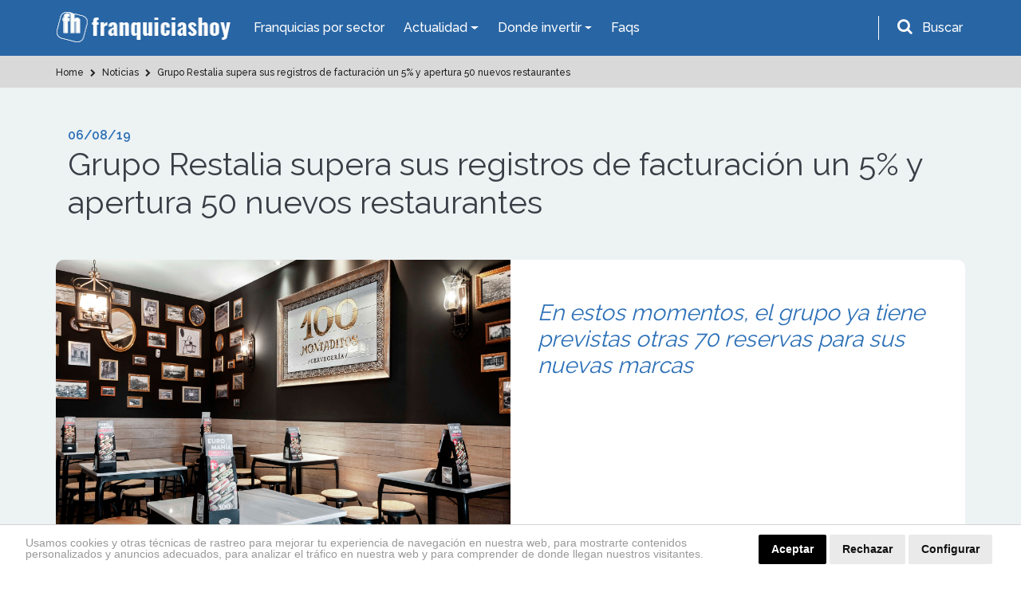

--- FILE ---
content_type: text/html; charset=UTF-8
request_url: https://www.franquiciashoy.es/actualidad/noticias/grupo-restalia-supera-sus-registros-de-facturacion-un-5-y-apertura-50-nuevos-restaurantes
body_size: 15289
content:
<!DOCTYPE html>
<html lang="es">
<head>
    <meta charset="UTF-8" />
    <meta name="viewport" content="width=device-width, initial-scale=1.0" />
    <meta http-equiv="X-UA-Compatible" content="ie=edge" />
    <title>Grupo Restalia supera sus registros de facturación un 5% y apertura 50 nuevos restaurantes</title>
    <meta name="description" content="El grupo ya tiene previstas otras 70 reservas para las sus nuevas marcas manteniendo su objetivo y plan de expansión de lograr los 1000 restaurantes en 2020" />
    <meta name="author" content="dinamiq" />
    <!-- css -->
    <link rel="stylesheet" href="/assets-wp/css/main.css" />
    <!-- favicon -->
    <link rel="apple-touch-icon" href="/assets/img/favicon.ico" />
    <link rel="icon" type="image/ico" href="/assets/img/favicon.ico" />

    <!-- <style>.view-all .btn-default {width: 100%;}.btn-default {width: 100%;}.page.formulario .btn.btn-big {width: 100%;}.page-podcast .destacado a.btn {width: 100%;}.card-fixed .btn {padding: 10px 25px;font-size: 20px;}.card-fixed p span {font-size: 20px;}@media  screen and (max-width: 480px) {.card-fixed .btn {padding: 6px 14px;font-size: 15px;margin-left: 0;}.card-fixed p span {font-size: 16px;}.scroll-to-top {padding: 3px;width: 40px;}.card-fixed{padding:8px;}</style> -->

    <!-- Google tag (gtag.js) --> 
    <script async src="https://www.googletagmanager.com/gtag/js?id=G-RKPHFDDBDS"></script> <script> window.dataLayer = window.dataLayer || []; function gtag(){dataLayer.push(arguments);} gtag('js', new Date()); gtag('config', 'G-RKPHFDDBDS'); </script>

    <!-- Google Analytics UA-39765582-2 -->
    <script>
        (function(i,s,o,g,r,a,m){i['GoogleAnalyticsObject']=r;i[r]=i[r]||function(){
                (i[r].q=i[r].q||[]).push(arguments)},i[r].l=1*new Date();a=s.createElement(o),
            m=s.getElementsByTagName(o)[0];a.async=1;a.src=g;m.parentNode.insertBefore(a,m)
        })(window,document,'script','https://www.google-analytics.com/analytics.js','ga');

        ga('create', 'UA-39765582-2', 'auto');
        ga('send', 'pageview');

    </script>

    <!-- codigo conversion website -->
    <!-- Global site tag (gtag.js) - Google Ads: 987581493 -->
    <script async src="https://www.googletagmanager.com/gtag/js?id=AW-987581493"></script>
    <script>
        window.dataLayer = window.dataLayer || [];
        function gtag(){dataLayer.push(arguments);}
        gtag('js', new Date());
        gtag('config', 'AW-987581493');
    </script>
    <script>
        gtag('config', 'AW-987581493/JDiCCPnF54gBELWY9dYD', {
        'phone_conversion_number': '911 592 106'
        });
    </script>

    <style>.privacypolicies-com---nb-headline{position: fixed !important;bottom: 0;}.cc_dialog.headline{bottom: 0 !important;position: fixed !important;top: auto !important;}
    @media  only screen and (max-width: 991px) {.cc_dialog.headline p {font-size: 13px !important; } .cc_dialog.headline h1 {font-size: 24px !important; }}.cc_cp_f_powered_by a{display: none !important;}.cc_cp_f_powered_by{color:#212121 !important;}.privacypolicies-com---nb .cc-nb-main-container {padding: 12px 2rem !important; padding-bottom: 8px !important}.cc-cp-foot-byline{color:#212121 !important;}.privacypolicies-com---pc-dialog .cc-cp-foot-byline a{display: none !important;}.privacypolicies-com---palette-dark .cc-pc-head-lang select {color: #e6e6e6 !important;}.cc-nb-title{display: none;}.privacypolicies-com---palette-dark.privacypolicies-com---nb {background-color: #fff !important;border-top:1px solid lightgrey;}.privacypolicies-com---palette-dark .cc-nb-reject {color: #fff !important;background-color: #000 !important;background-color: #eaeaea !important;color: #111 !important;}.privacypolicies-com---palette-dark .cc-nb-text {color: #999 !important;font-size: 14px !important;}.privacypolicies-com---palette-dark .cc-nb-okagree {color: #fff !important;background-color: #000 !important;}.privacypolicies-com---reset div {display: inline-flex !important;}.privacypolicies-com---nb .cc-nb-main-container {display: inline-flex}.privacypolicies-com---nb .cc-nb-text {margin: 0 !important;line-height: 100%; padding-right: 4%;padding-top: 3px}@media  screen and (max-width: 768px) {.privacypolicies-com---nb .cc-nb-main-container{display: block !important;}.privacypolicies-com---palette-dark .cc-nb-text{margin-bottom: 10px !important;}}

.page-faqs .accordion .card-header.active {
    background: #ec9a00 !important;
    color: #fff;
}</style> 

    <!-- Cookie Consent -->
    <script type="text/javascript" src="//www.privacypolicies.com/public/cookie-consent/4.1.0/cookie-consent.js" charset="UTF-8"></script>
    <script type="text/javascript" charset="UTF-8">
    document.addEventListener('DOMContentLoaded', function () {
    cookieconsent.run({"notice_banner_type":"headline","consent_type":"express","palette":"dark","language":"es","page_load_consent_levels":["strictly-necessary"],"notice_banner_reject_button_hide":false,"preferences_center_close_button_hide":false,"page_refresh_confirmation_buttons":false,"website_name":"https://www.franquiciashoy.es/","website_privacy_policy_url":"https://www.franquiciashoy.es/politica-cookies"});
    });
    </script>

    <!-- End Cookie Consent -->
    <!-- Below is the link that users can use to open Preferences Center to change their preferences. Do not modify the ID parameter. Place it where appropriate, style it as needed. -->
    <!-- <a href="#" id="open_preferences_center">Update cookies preferences</a> -->

    <!-- Google Tag Manager -->
    <script>(function(w,d,s,l,i){w[l]=w[l]||[];w[l].push({'gtm.start':
    new Date().getTime(),event:'gtm.js'});var f=d.getElementsByTagName(s)[0],
    j=d.createElement(s),dl=l!='dataLayer'?'&l='+l:'';j.async=true;j.src=
    'https://www.googletagmanager.com/gtm.js?id='+i+dl;f.parentNode.insertBefore(j,f);
    })(window,document,'script','dataLayer','GTM-KF9JCKN');</script>
    <!-- End Google Tag Manager -->


</head>
<body>

<!-- Google Tag Manager (noscript) -->
<noscript><iframe src="https://www.googletagmanager.com/ns.html?id=GTM-KF9JCKN" height="0" width="0" style="display:none;visibility:hidden"></iframe></noscript>
<!-- End Google Tag Manager (noscript) -->

    <!-- header-top start -->
<div class="header-top">
    <div class="container">
        <div class="row">
            <div class="col-12">
                <nav class="navbar navbar-expand-lg navbar-dark ">
                    <!-- logotipo -->
                    <a class="navbar-brand" href="/"> 
                        <img src="/assets/img/logo.png" alt="Franquicias Hoy" width="220" height="40">
                    </a>
                    <!-- menu  -->
                    <div class="collapse navbar-collapse" id="navbarNav">
                        <ul class="navbar-nav">
                            <li class="nav-item active">
                                <a href="/franquicias" class="nav-link">Franquicias por sector</a>
                            </li>

                            <li class="nav-item dropdown has-mega-menu">
                                <a class="nav-link dropdown-toggle" data-toggle="dropdown" href="" role="button" aria-haspopup="true" aria-expanded="false">
                                    Actualidad
                                </a>
                                <div class="dropdown-menu">
                                    <div class="px-0 container">
                                        <div class="row">
                                            <div class="col-md-6">
                                                <a  href="/rankings" class="dropdown-item">Rankings</a>
                                                <a  href="/buscamos-por-ti" class="dropdown-item">Reportajes</a>
                                                <a  href="/expansion-provincias" class="dropdown-item">Franquicias por provincias</a>
                                                <a  href="/actualidad/noticias" class="dropdown-item">Noticias</a>
                                                <a href="/actualidad/entrevistas" class="dropdown-item">Entrevistas</a>
                                                
                                            </div>
                                            <div class="col-md-6">
                                                <a href="/historias-franquicias" class="dropdown-item">Historias</a>
                                                <a href="/los-podcast-de-franquicias-hoy" class="dropdown-item">Podcasts</a>
                                                <a href="/guia-franquiciado" class="dropdown-item">Guía del Franquiciado</a>
                                                <a href="/actualidad/espacio-franquicia" class="dropdown-item">Espacio Franquicia</a>
                                                <a href="/videos" class="dropdown-item">Vídeos de Franquicias</a>
                                            </div>
                                        </div>
                                    </div>
                                </div>
                            </li>

                            <li class="nav-item dropdown has-mega-menu">
                                <a class="nav-link dropdown-toggle" data-toggle="dropdown" href="" role="button" aria-haspopup="true" aria-expanded="false">
                                    Donde invertir
                                </a>
                                <div class="dropdown-menu">
                                    <div class="px-0 container">
                                        <div class="row">
                                            <div class="col-md-6">
                                                <a href="/franquicias" class="dropdown-item">Todas las Franquicias</a>
                                                <a href="/franquiciasrentables" class="dropdown-item">Franquicias Rentables</a> 
                                                <a href="/franquiciasdeexito" class="dropdown-item">Franquicias de Éxito</a>
                                                <a href="/topfranquicias" class="dropdown-item">Top 20 Franquicias</a>
                                            </div>
                                            <div class="col-md-6">
                                                <a href="/franquiciasbaratas" class="dropdown-item">Franquicias Baratas</a>
                                                <a href="/franquiciasinternacionales" class="dropdown-item">Franquicias Internacionales</a>
                                                <a href="/masbuscadas" class="dropdown-item">Las más buscadas</a>
                                                <a href="/asistente-personal" class="dropdown-item">Inteligencia ArtificIal</a>
                                            </div>
                                        </div>
                                    </div>
                                </div>
                            </li>
                            <li class="nav-item">
                                <a class="nav-link" href="/faqs">Faqs</a>
                            </li>
                        </ul>
                    </div>
                    <!-- buscador -->
                    <div class="buscador header-top__form">
                        <div id="search-trigger" class="form-group">
                            <i class="fa fa-search" aria-hidden="true"></i>
                            <label for="input-topheader" class="p-2"">Buscar</label>
                        </div>
                        <!-- Contenedor del formulario -->
                        <div id="search-dropdown">
                            <div class="col-12 pr-2">
                                <form class="form-inline flex-row-reverse" id="searchgoogle" action="/buscador" method="get" novalidate="novalidate">
                                    <div class="form-group">
                                        <label for="input-topheader" class="p-2">Encuentra tu franquicia</label>
                                        <input class="form-control buscar error bg-white p-0 pl-2" type="text" placeholder="Buscar" id="input-topheader" name="q" required="" style="color:#495057;border-radius: 6px; width: 100%;">
                                        <button type="submit" class="send pl-2 pr-2 m-2" id="formbuscargoogle" aria-label="Buscar">Buscar</button>
                                    </div>
                                </form>
                            </div>
                        </div>
                    </div>
                </nav>
            </div>
        </div>
    </div>
</div>
<!-- header-top end -->


<!-- header-top start -->

            

            <!-- buscador -->
            
<!-- header-top end -->
    <!-- header start -->
<div id="header">
    <div class="container">
        <div class="row">
            <div class="col-12">
                <nav class="navbar navbar-expand-lg navbar-dark ">
                    <!-- logotipo -->
                    <a class="navbar-brand" href="/">
                        <img src="/assets/img/logo.png" alt="Franquicias Hoy" width="220" height="40">
                    </a>
                    <!-- boton movil -->
                    <button class="navbar-toggler" type="button" data-toggle="collapse" data-target="#navbarNav" aria-controls="navbarNav" aria-expanded="false" aria-label="Toggle navigation">
                        <span class="navbar-toggler-icon"></span>
                    </button>
                    <!-- menu  -->
                    <div class="collapse navbar-collapse" id="navbarNav">
                        <ul class="navbar-nav ">
                            <li class="nav-item active">
                                <a href="/franquicias" class="nav-link">Franquicias por Sector</a>
                            </li>
                            
                            <li class="nav-item dropdown">
                                <a class="nav-link dropdown-toggle" href="#" id="navbarDropdownMenuLink2" role="button" data-toggle="dropdown" aria-haspopup="true" aria-expanded="false">
                                    Actualidad
                                </a>
                                <div class="dropdown-menu" aria-labelledby="navbarDropdownMenuLink2">
                                    <a href="/rankings" class="dropdown-item">Rankings</a>
                                    <a href="/buscamos-por-ti" class="dropdown-item">Reportajes</a>
                                    <a href="/actualidad/noticias" class="dropdown-item">Noticias</a>
                                    
                                    <a href="/actualidad/entrevistas" class="dropdown-item">Entrevistas</a>
                                    <a href="/historias-franquicias" class="dropdown-item">Historias</a>
                                    <a href="/los-podcast-de-franquicias-hoy" class="dropdown-item">Podcasts</a>
                                    <a href="/guia-franquiciado" class="dropdown-item">Guía del Franquiciado</a>
                                    <a href="/actualidad/espacio-franquicia" class="dropdown-item">Espacio Franquicia</a>
                                    <a href="/videos" class="dropdown-item">Vídeos de Franquicias</a>
                                    
                                    
                                    <!-- <a href="/stories" class="dropdown-item">Franchise Stories</a> -->

                                </div>
                            </li>
                            <li class="nav-item dropdown">
                                <a class="nav-link dropdown-toggle" href="#" id="navbarDropdownMenuLink3" role="button" data-toggle="dropdown" aria-haspopup="true" aria-expanded="false">
                                    Donde invertir
                                </a>
                                <div class="dropdown-menu" aria-labelledby="navbarDropdownMenuLink3">
                                    <a href="/franquicias" class="dropdown-item">Todas las Franquicias</a>
                                    <a href="/franquiciasrentables" class="dropdown-item">Franquicias Rentables</a> 
                                    <a href="/franquiciasdeexito" class="dropdown-item">Franquicias de Éxito</a>
                                    <a href="/topfranquicias" class="dropdown-item">Top 20 Franquicias</a>
                                    <a href="/franquiciasbaratas" class="dropdown-item">Franquicias Baratas</a>
                                    <a href="/franquiciasinternacionales" class="dropdown-item">Franquicias Internacionales</a>
                                    <a href="/masbuscadas" class="dropdown-item">Las más buscadas</a>
                                    <a href="/asistente-personal" class="dropdown-item">Inteligencia ArtificIal</a>
                                </div>
                            </li>
                            <li class="nav-item">
                                <a class="nav-link" href="/faqs">Faqs</a>
                            </li>
                            
                        </ul>
                    </div>
                </nav>
            </div>
        </div>
    </div>
</div>
<!-- header end -->
    <!-- breadcrumb start -->
<section class="breadcrumbs ">
    <div class="container">
        <div class="row">
            <div class="col-12">
                <ol class="breadcrumb" itemscope itemtype="http://schema.org/BreadcrumbList">
                                                                        
                                                                                            <li itemprop="itemListElement" itemscope itemtype="http://schema.org/ListItem">
                                                                                  <a itemprop="item" href="https://www.franquiciashoy.es">
                                                                                <span itemprop="name">
                                                                                        Home
                                        </span>
                                    </a>
                                    <meta itemprop="position" content="1" />
                                </li>
                                                                                
                                                                                            <li itemprop="itemListElement" itemscope itemtype="http://schema.org/ListItem">
                                                                                  <a itemprop="item" href="https://www.franquiciashoy.es/actualidad/noticias">
                                                                                <span itemprop="name">
                                                                                        <i class="fa fa-chevron-right"></i>
                                                                                        Noticias
                                        </span>
                                    </a>
                                    <meta itemprop="position" content="2" />
                                </li>
                                                                                
                                                                                            <li itemprop="itemListElement" itemscope itemtype="http://schema.org/ListItem">
                                                                                  <a itemprop="item" href="https://www.franquiciashoy.es/actualidad/noticias/grupo-restalia-supera-sus-registros-de-facturacion-un-5-y-apertura-50-nuevos-restaurantes">
                                                                                <span itemprop="name">
                                                                                        <i class="fa fa-chevron-right"></i>
                                                                                        Grupo Restalia supera sus registros de facturación un 5% y apertura 50 nuevos restaurantes
                                        </span>
                                    </a>
                                    <meta itemprop="position" content="3" />
                                </li>
                                                                                        </ol>
            </div>
        </div>
    </div>
</section>

    <!-- page content -->
    <section class="bg-grey py-5 single page reportajes">
        <div class="container">
            <!-- intro titulo -->
            <div class="col-12 mb-5 intro">
                <span class="date">06/08/19</span>
                <h1>Grupo Restalia supera sus registros de facturación un 5% y apertura 50 nuevos restaurantes</h1>
            </div>          
            <!-- cabecera -->
            <div class="col-12 cabecera mb-4">
                <div class="row">
                    <div class="col-12 col-lg-6 px-0">
                                                                            <img alt="facturacion-grupo-restalia" src="https://www.franquiciashoy.es/uploads/imagesnoticias/759d861d7cfc370c38a9c3a7a28f42dee7deb4cf34181dcf3e86e207efdea943.png" class="">
                                            </div>
                    <div class="col-12 col-lg-6 bg-white secundario">
                        <h2>En estos momentos, el grupo ya tiene previstas otras 70 reservas para  sus nuevas marcas</h2>
                    </div>
                </div>
            </div>
            <!-- contenido principal -->
            <div class="col-12 contenido bg-white p-4 seccion-detalle">
                <p>El grupo de restauración Restalia <strong>ha cerrado el primer semestre del curso con un registro superior del 5% en su facturación</strong> en comparación con el mismo período del año anterior <strong>además de aperturar 50 nuevos restaurantes entre sus tres enseñas, <a href="https://www.franquiciashoy.es/franquicias/franquicias-de-hosteleria-y-restauracion/cervecerias-y-tapas/100-montaditos" target="_blank" rel="noopener noreferrer">100 Montaditos</a>, <a href="https://www.franquiciashoy.es/franquicias/franquicias-de-hosteleria-y-restauracion/hamburgueserias/the-good-burger" target="_blank" rel="noopener noreferrer">The Good Burger</a> y <a href="https://www.franquiciashoy.es/franquicias/franquicias-de-hosteleria-y-restauracion/cervecerias-y-tapas/la-surena" target="_blank" rel="noopener noreferrer">Cervecería La Sureña</a></strong>.&nbsp; En estos momentos, el grupo ya tiene previstas otras 70 reservas para&nbsp; sus nuevas marcas manteniendo su objetivo y plan de expansión de lograr los 1000 restaurantes en 2020.&nbsp;</p>
<p>La operatividad de Restalia se basa en un modelo de renting en franquicias, locales polivalentes y baja inversión, todo ello bajo el concepto de neorestauración que prima la dirección del grupo. <strong>Su Directora General, Belén Martín señala la satisfacción por los resultados cosechados</strong> y por el crecimiento sostenido de la compañía. Asimismo, la calidad de sus productos y su modelo de negocio, pionero en el sector, hacen que la compañía contemple unas expectativas de crecimiento positivas a largo plazo.&nbsp;</p>
<p><strong>Su desarrollo internacional mantiene un ritmo exponencial,</strong> para este año prevé aperturas en EE.UU, México, Ecuador, Honduras; R. Dominicana, Paraguay, así como en Franquicia, en Italia o Portugal. Por el contrario, en el ámbito nacional su número de aperturas es constante e incluso supera la media registrada en el sector, ello gracias a sus tres franquicias pero especialmente a 100 Montaditos, el buque insignia.</p>
<p><strong><a href="https://www.franquiciashoy.es/historias-franquicias/historia-franquicia-100-montaditos" target="_blank" rel="noopener noreferrer">La compañía, surgida en el año 2000 de la mano de su fundador José María Fernández-Capitán</a>, ha conquistado 12 países durante su trayectoria</strong> situándose como la única empresa multinacional de su sector que no participa en fondos de inversión y que su crecimiento es orgánico sin verse afectado por ciclos económicos externos a la misma.&nbsp;</p>
<p>El delivery, junto a la creación de nuevas marcas en su operativa,&nbsp; es una de las grandes apuestas de Grupo Restalia estos últimos años manteniendo siempre su filosofía de crecimiento e innovación empresarial de su mercado. Su enseña 100 Montaditos, siempre ha contado con el gran favor del público, ha sido galardonada durante 7 años seguidos con el premio a Comercio del Año. Por otro lado, su franquicia TGB ha conseguido el mismo distintivo por tercera ocasión además de haber sido obsequiadas con el título de Franquicia del Año. Asimismo, 100 Montaditos ha sido obsequiada tres años seguidos en Italia, con el premio Enseña del año en la categoría Ristorazione Veloce</p>
            </div>

            <!-- share buttns -->
            <!-- compartir redes sociales -->
<div class="col-12 bg-white p-4 share-buttons-container">
    <div class="share-buttons">
        <p><strong>¿Te ha gustado? Compártelo</strong></p>
        <a rel="noopener" class="btn btn-default facebook-share" href="https://www.facebook.com/sharer/sharer.php?u= " target="_blank">
            <i class="fa fa-facebook-f" aria-hidden="true"></i>
        </a>
        <a rel="noopener" class="btn btn-default twitter-share" href="https://twitter.com/?status=" target="_blank">
            <i class="fa fa-twitter" aria-hidden="true"></i>
        </a>
        <a rel="noopener" class="btn btn-default linkedin-share" href="https://www.linkedin.com/shareArticle?url=" target="_blank">
            <i class="fa fa-linkedin" aria-hidden="true"></i>
        </a>
    </div>
</div>

            <!-- noticias relacionadas -->
                                                            <div class="col-12 bg-white block-related px-4 pt-4 actualidad">
                    <div class="row">
                    <div class="col-12 intro pb-3">
                    <h2>Noticias relacionadas con estas franquicias</h2>
                    </div>
                    </div>
                    <div class="row secuencia-box">
                                    <!-- noticia card -->


            
            

            

 <!-- Noticias -->
  <!-- item -->
 <div class="col-md-6">
     <div class="card-box">
        <a href="https://www.franquiciashoy.es/actualidad/entrevistas/innovar-para-conquistar-la-estrategia-de-crecimiento-de-tgb" class="">
             <div class="row">
                     <div class="col-5">
                                                                         <img src="https://www.franquiciashoy.es/uploads/imagesnoticias/th_Qvd31a6YSvyX4lie8xJVtSGuZdDbDD02vQu6Dnwr.webp" alt="Directora de comunicaciones de la franquicia TGB" class="img-fluid pt-2 pt-lg-0 mx-0 mx-sm-2" loading="lazy">
                                            </div>
                     <div class="col-7">
                         <span class="categoria mb-0 mb-md-2 pt-1 pt-md-0">Noticia</span> 
                         <h3 class="h-auto h6">Innovar para conquistar: La estrategia de crecimiento de TGB.</h3>
                         <p class="d-none d-md-block">Nos comprometemos en ofrecer productos de alta calidad y precios competitivos, manteniendo la filosofía de innovación que caracteriza a TGB y a Restalia. Continuaremos enriqueciendo nuestra oferta con nuevas experiencias gastronómicas, mientras fortalecemos y expandimos nuestras marcas. Jennifer López Álvarez, Directora de comunicación del Grupo Restalia.</p>
                         <span class="categoria mb-0 pt-0 pt-md-2">22/04/24</span>
                     </div>
                 <!-- <div class="col-12 d-flex justify-content-end">
                     <a href="https://www.franquiciashoy.es/actualidad/entrevistas/innovar-para-conquistar-la-estrategia-de-crecimiento-de-tgb" class="new-apple-link border-0 bg-blue rounded-0 w-auto">Leer Más ></a>
                 </div> -->
             </div>
         </a>
     </div>
 </div>
 <!-- end item -->
                                                                 <!-- noticia card -->


            
            

            

 <!-- Noticias -->
  <!-- item -->
 <div class="col-md-6">
     <div class="card-box">
        <a href="https://www.franquiciashoy.es/actualidad/noticias/tendencias-y-oportunidades-en-el-mundo-de-las-franquicias-de-hamburgueserias" class="">
             <div class="row">
                     <div class="col-5">
                                                                         <img src="https://www.franquiciashoy.es/uploads/imagesnoticias/th_vlBRVf0A95nuD9vBsiLTuFImRuxcT2UiQ2P1KauE.jpg" alt="Hamburguesas partidas enun plato" class="img-fluid pt-2 pt-lg-0 mx-0 mx-sm-2" loading="lazy">
                                            </div>
                     <div class="col-7">
                         <span class="categoria mb-0 mb-md-2 pt-1 pt-md-0">Noticia</span> 
                         <h3 class="h-auto h6">Tendencias y oportunidades en el mundo de las franquicias de hamburgueserías.</h3>
                         <p class="d-none d-md-block">El mundo de las hamburgueserías está en plena transformación. Más allá de un simple bocado rápido, las franquicias premium están redefiniendo la experiencia gastronómica.</p>
                         <span class="categoria mb-0 pt-0 pt-md-2">31/10/23</span>
                     </div>
                 <!-- <div class="col-12 d-flex justify-content-end">
                     <a href="https://www.franquiciashoy.es/actualidad/noticias/tendencias-y-oportunidades-en-el-mundo-de-las-franquicias-de-hamburgueserias" class="new-apple-link border-0 bg-blue rounded-0 w-auto">Leer Más ></a>
                 </div> -->
             </div>
         </a>
     </div>
 </div>
 <!-- end item -->
                                                                 <!-- noticia card -->


            
            

            

 <!-- Noticias -->
  <!-- item -->
 <div class="col-md-6">
     <div class="card-box">
        <a href="https://www.franquiciashoy.es/actualidad/noticias/restalia-suma-nuevas-ensenas-a-su-red-de-franquicias-con-una-inauguracion-doble-en-andalucia" class="">
             <div class="row">
                     <div class="col-5">
                                                                         <img src="https://www.franquiciashoy.es/uploads/imagesnoticias/th_Ft88uegUjODGmGXiB6dSqoq4KKFSPw7WmiQECnK2.jpg" alt="abrir-franquicia-de-hostelería-y-restauración" class="img-fluid pt-2 pt-lg-0 mx-0 mx-sm-2" loading="lazy">
                                            </div>
                     <div class="col-7">
                         <span class="categoria mb-0 mb-md-2 pt-1 pt-md-0">Noticia</span> 
                         <h3 class="h-auto h6">Restalia suma nuevas enseñas a su red de franquicias con una inauguración doble en Andalucía</h3>
                         <p class="d-none d-md-block">Restalia amplía presencia en Andalucía y refuerza su red de franquicias dentro y fuera del país.</p>
                         <span class="categoria mb-0 pt-0 pt-md-2">29/06/23</span>
                     </div>
                 <!-- <div class="col-12 d-flex justify-content-end">
                     <a href="https://www.franquiciashoy.es/actualidad/noticias/restalia-suma-nuevas-ensenas-a-su-red-de-franquicias-con-una-inauguracion-doble-en-andalucia" class="new-apple-link border-0 bg-blue rounded-0 w-auto">Leer Más ></a>
                 </div> -->
             </div>
         </a>
     </div>
 </div>
 <!-- end item -->
                                                                 <!-- noticia card -->


            
            

            

 <!-- Noticias -->
  <!-- item -->
 <div class="col-md-6">
     <div class="card-box">
        <a href="https://www.franquiciashoy.es/actualidad/noticias/tgb-la-primera-cadena-espanola-de-hamburguesas-abre-local-en-ciudad-real" class="">
             <div class="row">
                     <div class="col-5">
                                                                         <img src="https://www.franquiciashoy.es/uploads/imagesnoticias/th_J2Q1zpfjDrGksRdm4eIEmZn052AbfBeWgZHeUDnu.png" alt="abrir-franquicia-de-hostelería-y-restauración" class="img-fluid pt-2 pt-lg-0 mx-0 mx-sm-2" loading="lazy">
                                            </div>
                     <div class="col-7">
                         <span class="categoria mb-0 mb-md-2 pt-1 pt-md-0">Noticia</span> 
                         <h3 class="h-auto h6">TGB, la primera cadena española de hamburguesas, abre local en Ciudad Real</h3>
                         <p class="d-none d-md-block">Con la nueva apertura en Castilla la Mancha, TGB sigue cumpliendo objetivos de expansión y consolidándose como marca referente en España.</p>
                         <span class="categoria mb-0 pt-0 pt-md-2">20/06/23</span>
                     </div>
                 <!-- <div class="col-12 d-flex justify-content-end">
                     <a href="https://www.franquiciashoy.es/actualidad/noticias/tgb-la-primera-cadena-espanola-de-hamburguesas-abre-local-en-ciudad-real" class="new-apple-link border-0 bg-blue rounded-0 w-auto">Leer Más ></a>
                 </div> -->
             </div>
         </a>
     </div>
 </div>
 <!-- end item -->
                                     </div>
                    </div>
                                        
            <!-- boton ver más -->
            <div class="col-12 view-all">
                <a href="/actualidad/noticias">
                    <button class="btn btn-default">Vover al listado de noticias</button>
                </a>
            </div>
        </div>

        

    </section>    
    <!-- end page content -->




    <!-- cta con formulario -->
<section class="bg-dark cta-form">
    <div class="container">
        <div class="row">
            <div class="col-12">
                <h2  id="ctaformanchor">Completa el formulario y recibe información del sector</h2>
                <p>Crea tu perfil, encuentra tu franquicia ideal y mantente informado</p>

                
                
                <form class="row" method="post" action="https://www.franquiciashoy.es/ctafooter">
                    <input type="hidden" name="_token" value="QOJBSsfKO378YGkqC086hEIC93vKNmBwbq7J03w9">                    
                    <div class="form-group col-md-6">
                        <input type="text" class="form-control" name="nombre" id="nombre" value="" placeholder="Nombre">
                    </div>
                    <div class="form-group col-md-6">
                        <input type="email" class="form-control" name="email" id="email" value=""  placeholder="Email*" required>
                    </div>
                    <div class="form-group col-md-6">
                        <input type="text" class="form-control" name="telefono" id="telefono" value=""  placeholder="Teléfono*" required>
                    </div>
                    <div class="form-group col-md-6">
                        <input type="text" class="form-control" name="provincia" id="provincia" value=""  placeholder="Provincia*" required>
                    </div>
                    
                    <div class="form-group col-md-6">
                        <select class="form-control cta-form-sector-select" name="cta-footer-sector" id="cta-footer-sector" required>
                            <option value="0">Seleccione un sector*</option>
                                                            <option value="1">Franquicias Alimentación y Supermercados</option>
                                                            <option value="51">Franquicias de Administración de Fincas</option>
                                                            <option value="31">Franquicias de Agencias de Viaje</option>
                                                            <option value="2">Franquicias de Automóvil</option>
                                                            <option value="46">Franquicias de Bisutería</option>
                                                            <option value="45">Franquicias de Calzado y Complementos</option>
                                                            <option value="3">Franquicias de Consultoría y Asesoría</option>
                                                            <option value="5">Franquicias de Decoración, Hogar y Muebles</option>
                                                            <option value="44">Franquicias de Educación y Formación</option>
                                                            <option value="301">Franquicias de Energías Renovables</option>
                                                            <option value="7">Franquicias de Estética y Belleza</option>
                                                            <option value="54">Franquicias de Gimnasios y Fitness</option>
                                                            <option value="10">Franquicias de Hostelería y Restauración</option>
                                                            <option value="43">Franquicias de Informática y Tecnología</option>
                                                            <option value="16">Franquicias de Inmobiliarias</option>
                                                            <option value="13">Franquicias de Lavanderías y Tintorerías</option>
                                                            <option value="52">Franquicias de Moda Infantil</option>
                                                            <option value="53">Franquicias de Moda Íntima y Lencería</option>
                                                            <option value="325">Franquicias de Ópticas</option>
                                                            <option value="49">Franquicias de Panaderías y Pastelerías</option>
                                                            <option value="78">Franquicias de Papelería y Material de Oficina</option>
                                                            <option value="4">Franquicias de Perfumes y Cosmética</option>
                                                            <option value="42">Franquicias de Publicidad y Marketing</option>
                                                            <option value="32">Franquicias de Reciclaje y Consumibles</option>
                                                            <option value="15">Franquicias de Ropa</option>
                                                            <option value="22">Franquicias de Salud y Cuidado Personal</option>
                                                            <option value="29">Franquicias de Servicios Especializados</option>
                                                            <option value="50">Franquicias de Servicios Financieros</option>
                                                            <option value="25">Franquicias de Telefonía y Telecomunicaciones</option>
                                                            <option value="30">Franquicias de Tiendas Especializadas</option>
                                                            <option value="24">Franquicias de Transporte Urgente</option>
                                                            <option value="330">Franquicias de Turismo</option>
                                                            <option value="28">Franquicias de Vending</option>
                                                            <option value="295">Franquicias Ecológicas</option>
                                                            <option value="299">Franquicias Online</option>
                                                    </select>
                    </div>                      
                    <div class="form-group col-md-6">
                        <select class="form-control cta-form-subsector-select" name="cta-footer-subsector" id="cta-footer-subsector" required>
                            <option value="0" class="default-selected">Seleccione un subsector*</option>
                                                            <option value="70" class="selected-44">Academias de Idiomas</option>
                                                            <option value="331" class="selected-330">Actividades Turísticas</option>
                                                            <option value="126" class="selected-51">Administración de Fincas</option>
                                                            <option value="94" class="selected-31">Agencias de Viaje</option>
                                                            <option value="55" class="selected-16">Agencias Inmobiliarias</option>
                                                            <option value="307" class="selected-29">Agencias Matrimoniales</option>
                                                            <option value="309" class="selected-29">Alquiler de Trasteros</option>
                                                            <option value="283" class="selected-2">Alquiler de vehículos</option>
                                                            <option value="82" class="selected-5">Arquitectura, Interiorismo y Decoración</option>
                                                            <option value="137" class="selected-13">Arreglos</option>
                                                            <option value="277" class="selected-3">Asesoría</option>
                                                            <option value="298" class="selected-10">Asiáticos</option>
                                                            <option value="274" class="selected-2">Autoescuelas</option>
                                                            <option value="320" class="selected-10">Bares y Copas</option>
                                                            <option value="60" class="selected-10">Cafeterías</option>
                                                            <option value="275" class="selected-45">Calzado y Complementos</option>
                                                            <option value="149" class="selected-44">Centros de Educación Infantil/Guarderias</option>
                                                            <option value="95" class="selected-10">Cervecerías y Tapas</option>
                                                            <option value="316" class="selected-10">Churrerías</option>
                                                            <option value="59" class="selected-22">Clinicas dentales</option>
                                                            <option value="229" class="selected-22">Clínicas especializadas</option>
                                                            <option value="326" class="selected-3">Coaching</option>
                                                            <option value="157" class="selected-5">Cocinas</option>
                                                            <option value="321" class="selected-10">Comida a Domicilio</option>
                                                            <option value="262" class="selected-10">Comida Rápida</option>
                                                            <option value="318" class="selected-10">Comida Sana</option>
                                                            <option value="103" class="selected-45">Complementos</option>
                                                            <option value="313" class="selected-1">Congelados</option>
                                                            <option value="286" class="selected-4">Cosmética</option>
                                                            <option value="310" class="selected-29">Coworking</option>
                                                            <option value="75" class="selected-46">De Bisutería</option>
                                                            <option value="121" class="selected-7">Depilación</option>
                                                            <option value="223" class="selected-30">Deportes</option>
                                                            <option value="264" class="selected-42">Diseño y rotulación</option>
                                                            <option value="296" class="selected-295">Ecológicas</option>
                                                            <option value="302" class="selected-301">Energía Renovables</option>
                                                            <option value="233" class="selected-7">Estética</option>
                                                            <option value="333" class="selected-22">Farmacias y Parafarmacias</option>
                                                            <option value="171" class="selected-44">Formacion Academica/Profesional</option>
                                                            <option value="328" class="selected-30">Franquicias de Cannabis | Growshop | CBD</option>
                                                            <option value="314" class="selected-1">Fruterías</option>
                                                            <option value="292" class="selected-2">Gasolineras y Estaciones de Servicio</option>
                                                            <option value="122" class="selected-54">Gimnasios y Fitness</option>
                                                            <option value="315" class="selected-1">Golosinas</option>
                                                            <option value="111" class="selected-1">Gourmet y Especializada</option>
                                                            <option value="289" class="selected-10">Hamburgueserías</option>
                                                            <option value="97" class="selected-10">Heladerías</option>
                                                            <option value="311" class="selected-29">Hoteles</option>
                                                            <option value="279" class="selected-43">Informática</option>
                                                            <option value="161" class="selected-50">Inversiones de Oro</option>
                                                            <option value="119" class="selected-10">Italianos</option>
                                                            <option value="303" class="selected-29">Juegos y Gaming</option>
                                                            <option value="120" class="selected-30">Jugueterias</option>
                                                            <option value="285" class="selected-2">Lavado de coches</option>
                                                            <option value="322" class="selected-13">Lavandería Industrial</option>
                                                            <option value="273" class="selected-13">Lavanderías</option>
                                                            <option value="297" class="selected-10">Mexicanos</option>
                                                            <option value="335" class="selected-10">Milanesas</option>
                                                            <option value="66" class="selected-15">Moda Femenina y Mujer</option>
                                                            <option value="64" class="selected-15">Moda Hombre</option>
                                                            <option value="67" class="selected-52">Moda Infantil</option>
                                                            <option value="65" class="selected-53">Moda Intima y Lencería</option>
                                                            <option value="280" class="selected-15">Moda Joven</option>
                                                            <option value="193" class="selected-2">Motos y bicicletas</option>
                                                            <option value="76" class="selected-5">Muebles</option>
                                                            <option value="136" class="selected-22">Nutrición y Dietética</option>
                                                            <option value="306" class="selected-29">Obras y Reformas</option>
                                                            <option value="198" class="selected-29">Ocio</option>
                                                            <option value="304" class="selected-29">Ocio Infantil</option>
                                                            <option value="300" class="selected-299">Online</option>
                                                            <option value="104" class="selected-325">Ópticas</option>
                                                            <option value="305" class="selected-29">Organización de Eventos</option>
                                                            <option value="243" class="selected-29">Otros Servicios</option>
                                                            <option value="260" class="selected-49">Panaderías - Pastelerías</option>
                                                            <option value="282" class="selected-78">Papeleria y Material de Oficina</option>
                                                            <option value="80" class="selected-7">Peluquerías</option>
                                                            <option value="166" class="selected-4">Perfumería</option>
                                                            <option value="332" class="selected-54">Pilates y Yoga</option>
                                                            <option value="290" class="selected-10">Pizzerías</option>
                                                            <option value="319" class="selected-10">Pollos</option>
                                                            <option value="308" class="selected-29">Protección contra Incendios</option>
                                                            <option value="265" class="selected-42">Publicidad y Marketing digital</option>
                                                            <option value="73" class="selected-32">Reciclaje y Consumibles</option>
                                                            <option value="312" class="selected-3">Reducción de Gastos</option>
                                                            <option value="291" class="selected-30">Regalos originales</option>
                                                            <option value="323" class="selected-24">Repartidores</option>
                                                            <option value="98" class="selected-10">Restaurantes</option>
                                                            <option value="329" class="selected-30">Segunda Mano</option>
                                                            <option value="108" class="selected-29">Servicios Asistenciales</option>
                                                            <option value="68" class="selected-3">Servicios de Consultoría</option>
                                                            <option value="259" class="selected-29">Servicios empresariales</option>
                                                            <option value="87" class="selected-50">Servicios Financieros</option>
                                                            <option value="135" class="selected-3">Servicios Legales</option>
                                                            <option value="84" class="selected-2">Servicios para el automóvil</option>
                                                            <option value="239" class="selected-29">Servicios para el hogar</option>
                                                            <option value="56" class="selected-1">Supermercados y Tiendas de Alimentación</option>
                                                            <option value="284" class="selected-2">Talleres mecánicos</option>
                                                            <option value="102" class="selected-25">Tecnología móvil</option>
                                                            <option value="268" class="selected-30">Tiendas eróticas</option>
                                                            <option value="91" class="selected-30">Tiendas Especializadas</option>
                                                            <option value="272" class="selected-30">Tiendas Online</option>
                                                            <option value="327" class="selected-30">Tiendas para Mascotas</option>
                                                            <option value="92" class="selected-13">Tintorerias</option>
                                                            <option value="334" class="selected-10">Tortillas</option>
                                                            <option value="88" class="selected-24">Transporte y mensajerias</option>
                                                            <option value="324" class="selected-24">Última Milla</option>
                                                            <option value="287" class="selected-7">Uñas</option>
                                                            <option value="93" class="selected-28">Vending</option>
                                                            <option value="270" class="selected-1">Vinos</option>
                                                            <option value="278" class="selected-43">Web y Apps</option>
                                                            <option value="288" class="selected-10">Yogurt Helado</option>
                                                            <option value="317" class="selected-10">Zumos y Batidos</option>
                                                    </select>
                    </div>       
                    <!-- aviso campos obligatorios -->
                    <div class="col-12 mb-4">
                        <small class="d-block">* Campos obligatorios</small>
                    </div>
                    <!-- cheks aviso legales -->
                    <div class="form-group col-md-12">
                        <div class="form-check">
                            <input class="form-check-input" type="checkbox" name="receivemailings" id="receivemailings">
                            <label class="form-check-label" for="form-mailings">
                                Acepto recibir información y mailings relacionados con franquicia y oportunidades de negocio
                            </label>
                        </div>
                        <div class="form-check">
                            <input class="form-check-input" type="checkbox" name="privacypolicy" id="privacypolicy" required>
                            <label class="form-check-label" for="form-politica">
                                He leído y acepto la <a href="/politica-privacidad" target="_blank">política de protección de datos</a> 
                            </label>
                        </div>
                    </div>
                    <!-- boton enviar -->
                    <div class="col-12">
                        <button type="submit" class="btn btn-orange">Enviar</button>    
                    </div>
                </form>
                <!-- end formulario -->
            </div>
        </div>
    </div>
</section>





    <div id="footer">

<section class="newsletter-box">
    <div class="container">
        
        
        <div class="row pb-4">
                <div class="col-12 text-center">
                    <p class="text-center font-weight-normal pb-3">Date de alta en nuestra newsletter semanal y descubre los modelos de negocios más exitosos y rentables en donde podrás invertir.</p>
                                        <!-- formulario -->
                    <form class="row" method="post" action="https://www.franquiciashoy.es/formularionewsletter">
                        <input type="hidden" name="_token" value="QOJBSsfKO378YGkqC086hEIC93vKNmBwbq7J03w9">                        <div class="form-group offset-md-2 col-md-5">
                            <input type="email" class="form-control bg-grey pt-1 border-primary" name="email" id="email" value="" placeholder="Introduce tu correo" required autocomplete="on">
                                                            <div class="g-recaptcha mt-3" data-sitekey="6LdBHdwUAAAAAD-xhRcdq1f0PJCBwsPGCf9QAHMG"></div>
                                                    </div>
                        <!-- boton enviar -->
                        <div class="col-12 col-md-2 pl-md-0">
                            <button type="submit" class="btn btn-orange pt-1 pb-1 pl-4 pr-4 border-0 mb-3">Suscríbete</button>
                        </div>
                    </form>
                    <!-- end formulario -->
                </div>
        </div>
        
            </div>
</section>


<footer>
    <div class="container big pt-5" style="background-image: none;">

        <div class="row">
            <div class="col-12 text-left">
                <img src="/assets/img/logo-footer.png" alt="Franquicias Hoy" class="logo-footer img-responsive" width="214" height="38">
            </div>

            <div class="col-12 col-sm-12 col-md-3 item">
                
                <h4>Contacta con nosotros</h4>
                <a class="cta" href="mailto:info@franquiciashoy.es" title="Contactar ahora">info@franquiciashoy.es</a><br>
                <a class="cta" href="tel:911592106" title="Llamar ahora">911 592 106</a>
                <p>C/Poeta Joan Maragall 38 - 28020 Madrid</p>
                <p class="mt-3"><strong>Agenda una llamada</strong></p>
                <a class="cta" href="mailto:aalvarez@franquiciashoy.es" title="Contactar ahora">aalvarez@franquiciashoy.es</a><br>
                <a class="cta" href="tel:602254858" title="Llamar ahora">602 254 858</a> 
                <p class="mt-3"><strong>Comunicación</strong></p>
                <a class="cta" href="mailto:comunicacion@franquiciashoy.es" title="Contactar ahora">comunicacion@franquiciashoy.es</a><br>
                <a class="cta" href="tel:602256233" title="Llamar ahora">602 254 506</a> 
            </div>

            <div class="col-12 col-sm-6 col-md-3 item">
                <h4>Información</h4>
                <ul>
                    
                    <li class="border-bottom-0"><a href="/rankings"><i class="fa fa-chevron-circle-right"></i>Rankings</a></li>
                    <li class="border-bottom-0"><a href="/expansion-provincias"><i class="fa fa-chevron-circle-right"></i>Franquicias por provincias</a></li>
                    <li class="border-bottom-0"><a href="/actualidad/noticias"><i class="fa fa-chevron-circle-right"></i>Noticias</a></li>
                    <li class="border-bottom-0"><a href="/buscamos-por-ti"><i class="fa fa-chevron-circle-right"></i>Reportajes</a></li>
                    
                    <li class="border-bottom-0"><a href="/actualidad/entrevistas"><i class="fa fa-chevron-circle-right"></i>Entrevistas</a></li>
                    <li class="border-bottom-0"><a href="/historias-franquicias"><i class="fa fa-chevron-circle-right"></i>Historias</a></li>
                    
                    
                    
                    <li class="border-bottom-0"><a href="/guia-franquiciado"><i class="fa fa-chevron-circle-right"></i>Guía del Franquiciado</a></li>
                    <li class="border-bottom-0"><a href="/faqs"><i class="fa fa-chevron-circle-right"></i>Faqs</a></li>
                    
                </ul>
            </div>
            
            <div class="col-12 col-sm-6 col-md-3 item">
                <h4>Sobre Franquicias</h4>
                <ul>
                    
                    <li class="border-bottom-0"><a href="/franquicias"><i class="fa fa-chevron-circle-right"></i>Todas las franquicias</a></li>
                    <li class="border-bottom-0"><a href="/franquiciasrentables"><i class="fa fa-chevron-circle-right"></i>Franquicias Rentables</a></li>
                    <li class="border-bottom-0"><a href="/franquiciasdeexito"><i class="fa fa-chevron-circle-right"></i>Franquicias de Éxito</a></li>
                    <li class="border-bottom-0"><a href="/topfranquicias"><i class="fa fa-chevron-circle-right"></i>Top 20 Franquicias</a></li>
                    <li class="border-bottom-0"><a href="/franquiciasbaratas"><i class="fa fa-chevron-circle-right"></i>Franquicias Baratas</a></li>
                    <li class="border-bottom-0"><a href="/masbuscadas"><i class="fa fa-chevron-circle-right"></i>Lás más buscadas</a></li>
                    <li class="border-bottom-0"><a href="/asistente-personal"><i class="fa fa-chevron-circle-right"></i>Inteligencia Artificial</a></li>
                    <!-- <li><a href="/actualidad/nuevas-franquicias"><i class="fa fa-chevron-circle-right"></i>Nuevas franquicias</a></li> -->
                    
                </ul>
            </div>

            <div class="col-12 col-sm-6 col-md-3 item">
                <h4>Servicios</h4>
                <ul>
                    <li class="border-bottom-0"><a href="/el-portal-numero-uno-en-franquicia"><i class="fa fa-chevron-circle-right"></i>Nuestros servicios</a></li>
                    <li class="border-bottom-0"><a href="/assets/pdf/Dossier-Franquicias-Hoy-Tarifas.pdf"><i class="fa fa-chevron-circle-right"></i>Franquicias Hoy Expansión</a></li>
                    <li class="border-bottom-0"><a href="/contrata-online"><i class="fa fa-chevron-circle-right"></i>Contrata online</a></li>
                </ul>
            </div>
        </div>

        <div class="row">
            
            <div class="col-12 item mt-5">
                <hr>
                <!-- <ul class="menu-footer">
                    <li><a href="/quienes-somos">Quienes somos</a></li>
                    <li><a href="/tarifas">Tarifas</a></li>
                    <li><a href="/contrata-online">Contrata online</a></li>
                    <li><a href="/contacto">Contacto</a></li>
                    <li><a href="Tel:911592106 ">911 592 106 </a></li>
                </ul> -->
            </div>

            <div class="col-12">
                <p style="font-size: 14px;">Copyright © 2026 FranquiciasHoy.es. Reservados todos los derechos. Prohibida la reproducción total o parcial en cualquier formato sin previa autorización.</p>
                <p class="m-0 subfooter">
                    <a href="/consultora-de-franquicias">Consultor de franquicia</a> |
                    <a href="/quienes-somos">Quienes somos</a> |
                    <a href="/necesitas-saber-intro">Todo lo que necesitas saber</a> |
                    <a href="/como-ayudarte">Cómo podemos ayudarte</a> |
                    <a href="/registra-tu-franquicia">Registra tu franquicia</a> |
                    <a href="/dosieres-de-franquicia">Dossiers de franquicia</a> |
                    <a href="/franquiciasextintas">Otros modelos de negocio</a>
                </p>
                <div class="bottom border-0 p-0">
                    <p class="text-right  mt-3 mb-0"><a href="https://www.dinamiq.com/" target="_blank" rel="noopener">desarrollo web dinamiq</a></p>
                </div>
            </div>

        </div>
    </div>

    <!-- fin de pagina -->
    <div class="bottom">
        <div class="container">
            <div class="row">
                <div class="col-12 col-sm-6">
                    <p>@franquiciashoy.es |
                        <a href="/aviso-legal">Aviso legal</a> |
                        <a href="/politica-cookies">Política de cookies</a> |
                        <a href="/politica-privacidad">Política de privacidad</a>
                    </p>
                </div>
    
                <div class="col-12 col-sm-6 text-right">
                    <img src="https://www.franquiciashoy.es/assets/img/logo-grupo-tormo.jpg" alt="" class="img-fluid" width="115" height="37" loading="lazy">
                </div>
            </div>
        </div>
    </div>
</footer>
</div>

    <!-- boton subir arriba -->
<a href="#" class="scroll-to-top" title="Subir al inicio"><i class="fa fa-chevron-up"></i></a>


<script src="/assets-wp/js/main.js"></script>
<script src="https://www.google.com/recaptcha/api.js" async defer></script>



<script>
    document.addEventListener('DOMContentLoaded', function () {
    const trigger = document.getElementById('search-trigger');
    const dropdown = document.getElementById('search-dropdown');

    trigger.addEventListener('click', function () {
        dropdown.classList.toggle('show');
    });

    document.addEventListener('click', function (e) {
        if (!dropdown.contains(e.target) && !trigger.contains(e.target)) {
            dropdown.classList.remove('show');
        }
    });
});

</script>



<script type="text/javascript">
    $(document).ready(function () {
        var turl = location.href;
        linkFace = "https://www.facebook.com/sharer/sharer.php?u=" + turl;
        linkTwitter = "https://twitter.com/?status=" + turl;
        linkLinkedin = "http://www.linkedin.com/shareArticle?url=" + turl;
        $(".facebook-share").attr("href", linkFace);
        $(".twitter-share").attr("href", linkTwitter);
        $(".linkedin-share").attr("href", linkLinkedin);
        $(".share-buttons a").on("click", function (e) {
            e.preventDefault();
            anchoVentana = ($(window).width() / 2) - 250;
            altoVentana = ($(window).height() / 2) - 250;
            window.open($(this).attr("href"), "_blank", "width=500,height=500, left=" + anchoVentana + ", top=" + altoVentana + "");
        });
    });
</script>
<script type="text/javascript">
    $(document).ready(function () {
        $('.cta-form-subsector-select option').hide(); // hide all on load TODO -> IOS no hace este evento y carga todos los subsectores
        $('.cta-form-sector-select').change(function () {
            $('.cta-form-subsector-select option').hide(); // hide all
            var defaultOption = $('.default-selected');
            defaultOption.show();
            defaultOption.prop('selected', true);
            $('.selected-' + $(this).val()).show(); // show coincident
        });
    });
</script>
<script>
    document.addEventListener('DOMContentLoaded', function () {
        // Al cargar la página, ocultamos todas las respuestas
        document.querySelectorAll('.faq-answer').forEach(function (answer) {
            answer.style.display = 'none';
        });

        document.querySelectorAll('.faq-toggle').forEach(function (toggle) {
            toggle.textContent = '+';
        });

        // Activamos la interacción
        document.querySelectorAll('.faq-question').forEach(function (question) {
            question.addEventListener('click', function () {
                var answer = question.nextElementSibling;
                var toggle = question.querySelector('.faq-toggle');

                var isVisible = answer.style.display === 'block';

                // Cierra todo
                document.querySelectorAll('.faq-answer').forEach(function (a) {
                    a.style.display = 'none';
                });
                document.querySelectorAll('.faq-toggle').forEach(function (t) {
                    t.textContent = '+';
                });

                // Abre si estaba cerrado
                if (!isVisible) {
                    answer.style.display = 'block';
                    toggle.textContent = '-';
                }
            });
        });
    });
</script>

</body>
</html>


--- FILE ---
content_type: text/html; charset=utf-8
request_url: https://www.google.com/recaptcha/api2/anchor?ar=1&k=6LdBHdwUAAAAAD-xhRcdq1f0PJCBwsPGCf9QAHMG&co=aHR0cHM6Ly93d3cuZnJhbnF1aWNpYXNob3kuZXM6NDQz&hl=en&v=PoyoqOPhxBO7pBk68S4YbpHZ&size=normal&anchor-ms=20000&execute-ms=30000&cb=cxvatngdz6hj
body_size: 49226
content:
<!DOCTYPE HTML><html dir="ltr" lang="en"><head><meta http-equiv="Content-Type" content="text/html; charset=UTF-8">
<meta http-equiv="X-UA-Compatible" content="IE=edge">
<title>reCAPTCHA</title>
<style type="text/css">
/* cyrillic-ext */
@font-face {
  font-family: 'Roboto';
  font-style: normal;
  font-weight: 400;
  font-stretch: 100%;
  src: url(//fonts.gstatic.com/s/roboto/v48/KFO7CnqEu92Fr1ME7kSn66aGLdTylUAMa3GUBHMdazTgWw.woff2) format('woff2');
  unicode-range: U+0460-052F, U+1C80-1C8A, U+20B4, U+2DE0-2DFF, U+A640-A69F, U+FE2E-FE2F;
}
/* cyrillic */
@font-face {
  font-family: 'Roboto';
  font-style: normal;
  font-weight: 400;
  font-stretch: 100%;
  src: url(//fonts.gstatic.com/s/roboto/v48/KFO7CnqEu92Fr1ME7kSn66aGLdTylUAMa3iUBHMdazTgWw.woff2) format('woff2');
  unicode-range: U+0301, U+0400-045F, U+0490-0491, U+04B0-04B1, U+2116;
}
/* greek-ext */
@font-face {
  font-family: 'Roboto';
  font-style: normal;
  font-weight: 400;
  font-stretch: 100%;
  src: url(//fonts.gstatic.com/s/roboto/v48/KFO7CnqEu92Fr1ME7kSn66aGLdTylUAMa3CUBHMdazTgWw.woff2) format('woff2');
  unicode-range: U+1F00-1FFF;
}
/* greek */
@font-face {
  font-family: 'Roboto';
  font-style: normal;
  font-weight: 400;
  font-stretch: 100%;
  src: url(//fonts.gstatic.com/s/roboto/v48/KFO7CnqEu92Fr1ME7kSn66aGLdTylUAMa3-UBHMdazTgWw.woff2) format('woff2');
  unicode-range: U+0370-0377, U+037A-037F, U+0384-038A, U+038C, U+038E-03A1, U+03A3-03FF;
}
/* math */
@font-face {
  font-family: 'Roboto';
  font-style: normal;
  font-weight: 400;
  font-stretch: 100%;
  src: url(//fonts.gstatic.com/s/roboto/v48/KFO7CnqEu92Fr1ME7kSn66aGLdTylUAMawCUBHMdazTgWw.woff2) format('woff2');
  unicode-range: U+0302-0303, U+0305, U+0307-0308, U+0310, U+0312, U+0315, U+031A, U+0326-0327, U+032C, U+032F-0330, U+0332-0333, U+0338, U+033A, U+0346, U+034D, U+0391-03A1, U+03A3-03A9, U+03B1-03C9, U+03D1, U+03D5-03D6, U+03F0-03F1, U+03F4-03F5, U+2016-2017, U+2034-2038, U+203C, U+2040, U+2043, U+2047, U+2050, U+2057, U+205F, U+2070-2071, U+2074-208E, U+2090-209C, U+20D0-20DC, U+20E1, U+20E5-20EF, U+2100-2112, U+2114-2115, U+2117-2121, U+2123-214F, U+2190, U+2192, U+2194-21AE, U+21B0-21E5, U+21F1-21F2, U+21F4-2211, U+2213-2214, U+2216-22FF, U+2308-230B, U+2310, U+2319, U+231C-2321, U+2336-237A, U+237C, U+2395, U+239B-23B7, U+23D0, U+23DC-23E1, U+2474-2475, U+25AF, U+25B3, U+25B7, U+25BD, U+25C1, U+25CA, U+25CC, U+25FB, U+266D-266F, U+27C0-27FF, U+2900-2AFF, U+2B0E-2B11, U+2B30-2B4C, U+2BFE, U+3030, U+FF5B, U+FF5D, U+1D400-1D7FF, U+1EE00-1EEFF;
}
/* symbols */
@font-face {
  font-family: 'Roboto';
  font-style: normal;
  font-weight: 400;
  font-stretch: 100%;
  src: url(//fonts.gstatic.com/s/roboto/v48/KFO7CnqEu92Fr1ME7kSn66aGLdTylUAMaxKUBHMdazTgWw.woff2) format('woff2');
  unicode-range: U+0001-000C, U+000E-001F, U+007F-009F, U+20DD-20E0, U+20E2-20E4, U+2150-218F, U+2190, U+2192, U+2194-2199, U+21AF, U+21E6-21F0, U+21F3, U+2218-2219, U+2299, U+22C4-22C6, U+2300-243F, U+2440-244A, U+2460-24FF, U+25A0-27BF, U+2800-28FF, U+2921-2922, U+2981, U+29BF, U+29EB, U+2B00-2BFF, U+4DC0-4DFF, U+FFF9-FFFB, U+10140-1018E, U+10190-1019C, U+101A0, U+101D0-101FD, U+102E0-102FB, U+10E60-10E7E, U+1D2C0-1D2D3, U+1D2E0-1D37F, U+1F000-1F0FF, U+1F100-1F1AD, U+1F1E6-1F1FF, U+1F30D-1F30F, U+1F315, U+1F31C, U+1F31E, U+1F320-1F32C, U+1F336, U+1F378, U+1F37D, U+1F382, U+1F393-1F39F, U+1F3A7-1F3A8, U+1F3AC-1F3AF, U+1F3C2, U+1F3C4-1F3C6, U+1F3CA-1F3CE, U+1F3D4-1F3E0, U+1F3ED, U+1F3F1-1F3F3, U+1F3F5-1F3F7, U+1F408, U+1F415, U+1F41F, U+1F426, U+1F43F, U+1F441-1F442, U+1F444, U+1F446-1F449, U+1F44C-1F44E, U+1F453, U+1F46A, U+1F47D, U+1F4A3, U+1F4B0, U+1F4B3, U+1F4B9, U+1F4BB, U+1F4BF, U+1F4C8-1F4CB, U+1F4D6, U+1F4DA, U+1F4DF, U+1F4E3-1F4E6, U+1F4EA-1F4ED, U+1F4F7, U+1F4F9-1F4FB, U+1F4FD-1F4FE, U+1F503, U+1F507-1F50B, U+1F50D, U+1F512-1F513, U+1F53E-1F54A, U+1F54F-1F5FA, U+1F610, U+1F650-1F67F, U+1F687, U+1F68D, U+1F691, U+1F694, U+1F698, U+1F6AD, U+1F6B2, U+1F6B9-1F6BA, U+1F6BC, U+1F6C6-1F6CF, U+1F6D3-1F6D7, U+1F6E0-1F6EA, U+1F6F0-1F6F3, U+1F6F7-1F6FC, U+1F700-1F7FF, U+1F800-1F80B, U+1F810-1F847, U+1F850-1F859, U+1F860-1F887, U+1F890-1F8AD, U+1F8B0-1F8BB, U+1F8C0-1F8C1, U+1F900-1F90B, U+1F93B, U+1F946, U+1F984, U+1F996, U+1F9E9, U+1FA00-1FA6F, U+1FA70-1FA7C, U+1FA80-1FA89, U+1FA8F-1FAC6, U+1FACE-1FADC, U+1FADF-1FAE9, U+1FAF0-1FAF8, U+1FB00-1FBFF;
}
/* vietnamese */
@font-face {
  font-family: 'Roboto';
  font-style: normal;
  font-weight: 400;
  font-stretch: 100%;
  src: url(//fonts.gstatic.com/s/roboto/v48/KFO7CnqEu92Fr1ME7kSn66aGLdTylUAMa3OUBHMdazTgWw.woff2) format('woff2');
  unicode-range: U+0102-0103, U+0110-0111, U+0128-0129, U+0168-0169, U+01A0-01A1, U+01AF-01B0, U+0300-0301, U+0303-0304, U+0308-0309, U+0323, U+0329, U+1EA0-1EF9, U+20AB;
}
/* latin-ext */
@font-face {
  font-family: 'Roboto';
  font-style: normal;
  font-weight: 400;
  font-stretch: 100%;
  src: url(//fonts.gstatic.com/s/roboto/v48/KFO7CnqEu92Fr1ME7kSn66aGLdTylUAMa3KUBHMdazTgWw.woff2) format('woff2');
  unicode-range: U+0100-02BA, U+02BD-02C5, U+02C7-02CC, U+02CE-02D7, U+02DD-02FF, U+0304, U+0308, U+0329, U+1D00-1DBF, U+1E00-1E9F, U+1EF2-1EFF, U+2020, U+20A0-20AB, U+20AD-20C0, U+2113, U+2C60-2C7F, U+A720-A7FF;
}
/* latin */
@font-face {
  font-family: 'Roboto';
  font-style: normal;
  font-weight: 400;
  font-stretch: 100%;
  src: url(//fonts.gstatic.com/s/roboto/v48/KFO7CnqEu92Fr1ME7kSn66aGLdTylUAMa3yUBHMdazQ.woff2) format('woff2');
  unicode-range: U+0000-00FF, U+0131, U+0152-0153, U+02BB-02BC, U+02C6, U+02DA, U+02DC, U+0304, U+0308, U+0329, U+2000-206F, U+20AC, U+2122, U+2191, U+2193, U+2212, U+2215, U+FEFF, U+FFFD;
}
/* cyrillic-ext */
@font-face {
  font-family: 'Roboto';
  font-style: normal;
  font-weight: 500;
  font-stretch: 100%;
  src: url(//fonts.gstatic.com/s/roboto/v48/KFO7CnqEu92Fr1ME7kSn66aGLdTylUAMa3GUBHMdazTgWw.woff2) format('woff2');
  unicode-range: U+0460-052F, U+1C80-1C8A, U+20B4, U+2DE0-2DFF, U+A640-A69F, U+FE2E-FE2F;
}
/* cyrillic */
@font-face {
  font-family: 'Roboto';
  font-style: normal;
  font-weight: 500;
  font-stretch: 100%;
  src: url(//fonts.gstatic.com/s/roboto/v48/KFO7CnqEu92Fr1ME7kSn66aGLdTylUAMa3iUBHMdazTgWw.woff2) format('woff2');
  unicode-range: U+0301, U+0400-045F, U+0490-0491, U+04B0-04B1, U+2116;
}
/* greek-ext */
@font-face {
  font-family: 'Roboto';
  font-style: normal;
  font-weight: 500;
  font-stretch: 100%;
  src: url(//fonts.gstatic.com/s/roboto/v48/KFO7CnqEu92Fr1ME7kSn66aGLdTylUAMa3CUBHMdazTgWw.woff2) format('woff2');
  unicode-range: U+1F00-1FFF;
}
/* greek */
@font-face {
  font-family: 'Roboto';
  font-style: normal;
  font-weight: 500;
  font-stretch: 100%;
  src: url(//fonts.gstatic.com/s/roboto/v48/KFO7CnqEu92Fr1ME7kSn66aGLdTylUAMa3-UBHMdazTgWw.woff2) format('woff2');
  unicode-range: U+0370-0377, U+037A-037F, U+0384-038A, U+038C, U+038E-03A1, U+03A3-03FF;
}
/* math */
@font-face {
  font-family: 'Roboto';
  font-style: normal;
  font-weight: 500;
  font-stretch: 100%;
  src: url(//fonts.gstatic.com/s/roboto/v48/KFO7CnqEu92Fr1ME7kSn66aGLdTylUAMawCUBHMdazTgWw.woff2) format('woff2');
  unicode-range: U+0302-0303, U+0305, U+0307-0308, U+0310, U+0312, U+0315, U+031A, U+0326-0327, U+032C, U+032F-0330, U+0332-0333, U+0338, U+033A, U+0346, U+034D, U+0391-03A1, U+03A3-03A9, U+03B1-03C9, U+03D1, U+03D5-03D6, U+03F0-03F1, U+03F4-03F5, U+2016-2017, U+2034-2038, U+203C, U+2040, U+2043, U+2047, U+2050, U+2057, U+205F, U+2070-2071, U+2074-208E, U+2090-209C, U+20D0-20DC, U+20E1, U+20E5-20EF, U+2100-2112, U+2114-2115, U+2117-2121, U+2123-214F, U+2190, U+2192, U+2194-21AE, U+21B0-21E5, U+21F1-21F2, U+21F4-2211, U+2213-2214, U+2216-22FF, U+2308-230B, U+2310, U+2319, U+231C-2321, U+2336-237A, U+237C, U+2395, U+239B-23B7, U+23D0, U+23DC-23E1, U+2474-2475, U+25AF, U+25B3, U+25B7, U+25BD, U+25C1, U+25CA, U+25CC, U+25FB, U+266D-266F, U+27C0-27FF, U+2900-2AFF, U+2B0E-2B11, U+2B30-2B4C, U+2BFE, U+3030, U+FF5B, U+FF5D, U+1D400-1D7FF, U+1EE00-1EEFF;
}
/* symbols */
@font-face {
  font-family: 'Roboto';
  font-style: normal;
  font-weight: 500;
  font-stretch: 100%;
  src: url(//fonts.gstatic.com/s/roboto/v48/KFO7CnqEu92Fr1ME7kSn66aGLdTylUAMaxKUBHMdazTgWw.woff2) format('woff2');
  unicode-range: U+0001-000C, U+000E-001F, U+007F-009F, U+20DD-20E0, U+20E2-20E4, U+2150-218F, U+2190, U+2192, U+2194-2199, U+21AF, U+21E6-21F0, U+21F3, U+2218-2219, U+2299, U+22C4-22C6, U+2300-243F, U+2440-244A, U+2460-24FF, U+25A0-27BF, U+2800-28FF, U+2921-2922, U+2981, U+29BF, U+29EB, U+2B00-2BFF, U+4DC0-4DFF, U+FFF9-FFFB, U+10140-1018E, U+10190-1019C, U+101A0, U+101D0-101FD, U+102E0-102FB, U+10E60-10E7E, U+1D2C0-1D2D3, U+1D2E0-1D37F, U+1F000-1F0FF, U+1F100-1F1AD, U+1F1E6-1F1FF, U+1F30D-1F30F, U+1F315, U+1F31C, U+1F31E, U+1F320-1F32C, U+1F336, U+1F378, U+1F37D, U+1F382, U+1F393-1F39F, U+1F3A7-1F3A8, U+1F3AC-1F3AF, U+1F3C2, U+1F3C4-1F3C6, U+1F3CA-1F3CE, U+1F3D4-1F3E0, U+1F3ED, U+1F3F1-1F3F3, U+1F3F5-1F3F7, U+1F408, U+1F415, U+1F41F, U+1F426, U+1F43F, U+1F441-1F442, U+1F444, U+1F446-1F449, U+1F44C-1F44E, U+1F453, U+1F46A, U+1F47D, U+1F4A3, U+1F4B0, U+1F4B3, U+1F4B9, U+1F4BB, U+1F4BF, U+1F4C8-1F4CB, U+1F4D6, U+1F4DA, U+1F4DF, U+1F4E3-1F4E6, U+1F4EA-1F4ED, U+1F4F7, U+1F4F9-1F4FB, U+1F4FD-1F4FE, U+1F503, U+1F507-1F50B, U+1F50D, U+1F512-1F513, U+1F53E-1F54A, U+1F54F-1F5FA, U+1F610, U+1F650-1F67F, U+1F687, U+1F68D, U+1F691, U+1F694, U+1F698, U+1F6AD, U+1F6B2, U+1F6B9-1F6BA, U+1F6BC, U+1F6C6-1F6CF, U+1F6D3-1F6D7, U+1F6E0-1F6EA, U+1F6F0-1F6F3, U+1F6F7-1F6FC, U+1F700-1F7FF, U+1F800-1F80B, U+1F810-1F847, U+1F850-1F859, U+1F860-1F887, U+1F890-1F8AD, U+1F8B0-1F8BB, U+1F8C0-1F8C1, U+1F900-1F90B, U+1F93B, U+1F946, U+1F984, U+1F996, U+1F9E9, U+1FA00-1FA6F, U+1FA70-1FA7C, U+1FA80-1FA89, U+1FA8F-1FAC6, U+1FACE-1FADC, U+1FADF-1FAE9, U+1FAF0-1FAF8, U+1FB00-1FBFF;
}
/* vietnamese */
@font-face {
  font-family: 'Roboto';
  font-style: normal;
  font-weight: 500;
  font-stretch: 100%;
  src: url(//fonts.gstatic.com/s/roboto/v48/KFO7CnqEu92Fr1ME7kSn66aGLdTylUAMa3OUBHMdazTgWw.woff2) format('woff2');
  unicode-range: U+0102-0103, U+0110-0111, U+0128-0129, U+0168-0169, U+01A0-01A1, U+01AF-01B0, U+0300-0301, U+0303-0304, U+0308-0309, U+0323, U+0329, U+1EA0-1EF9, U+20AB;
}
/* latin-ext */
@font-face {
  font-family: 'Roboto';
  font-style: normal;
  font-weight: 500;
  font-stretch: 100%;
  src: url(//fonts.gstatic.com/s/roboto/v48/KFO7CnqEu92Fr1ME7kSn66aGLdTylUAMa3KUBHMdazTgWw.woff2) format('woff2');
  unicode-range: U+0100-02BA, U+02BD-02C5, U+02C7-02CC, U+02CE-02D7, U+02DD-02FF, U+0304, U+0308, U+0329, U+1D00-1DBF, U+1E00-1E9F, U+1EF2-1EFF, U+2020, U+20A0-20AB, U+20AD-20C0, U+2113, U+2C60-2C7F, U+A720-A7FF;
}
/* latin */
@font-face {
  font-family: 'Roboto';
  font-style: normal;
  font-weight: 500;
  font-stretch: 100%;
  src: url(//fonts.gstatic.com/s/roboto/v48/KFO7CnqEu92Fr1ME7kSn66aGLdTylUAMa3yUBHMdazQ.woff2) format('woff2');
  unicode-range: U+0000-00FF, U+0131, U+0152-0153, U+02BB-02BC, U+02C6, U+02DA, U+02DC, U+0304, U+0308, U+0329, U+2000-206F, U+20AC, U+2122, U+2191, U+2193, U+2212, U+2215, U+FEFF, U+FFFD;
}
/* cyrillic-ext */
@font-face {
  font-family: 'Roboto';
  font-style: normal;
  font-weight: 900;
  font-stretch: 100%;
  src: url(//fonts.gstatic.com/s/roboto/v48/KFO7CnqEu92Fr1ME7kSn66aGLdTylUAMa3GUBHMdazTgWw.woff2) format('woff2');
  unicode-range: U+0460-052F, U+1C80-1C8A, U+20B4, U+2DE0-2DFF, U+A640-A69F, U+FE2E-FE2F;
}
/* cyrillic */
@font-face {
  font-family: 'Roboto';
  font-style: normal;
  font-weight: 900;
  font-stretch: 100%;
  src: url(//fonts.gstatic.com/s/roboto/v48/KFO7CnqEu92Fr1ME7kSn66aGLdTylUAMa3iUBHMdazTgWw.woff2) format('woff2');
  unicode-range: U+0301, U+0400-045F, U+0490-0491, U+04B0-04B1, U+2116;
}
/* greek-ext */
@font-face {
  font-family: 'Roboto';
  font-style: normal;
  font-weight: 900;
  font-stretch: 100%;
  src: url(//fonts.gstatic.com/s/roboto/v48/KFO7CnqEu92Fr1ME7kSn66aGLdTylUAMa3CUBHMdazTgWw.woff2) format('woff2');
  unicode-range: U+1F00-1FFF;
}
/* greek */
@font-face {
  font-family: 'Roboto';
  font-style: normal;
  font-weight: 900;
  font-stretch: 100%;
  src: url(//fonts.gstatic.com/s/roboto/v48/KFO7CnqEu92Fr1ME7kSn66aGLdTylUAMa3-UBHMdazTgWw.woff2) format('woff2');
  unicode-range: U+0370-0377, U+037A-037F, U+0384-038A, U+038C, U+038E-03A1, U+03A3-03FF;
}
/* math */
@font-face {
  font-family: 'Roboto';
  font-style: normal;
  font-weight: 900;
  font-stretch: 100%;
  src: url(//fonts.gstatic.com/s/roboto/v48/KFO7CnqEu92Fr1ME7kSn66aGLdTylUAMawCUBHMdazTgWw.woff2) format('woff2');
  unicode-range: U+0302-0303, U+0305, U+0307-0308, U+0310, U+0312, U+0315, U+031A, U+0326-0327, U+032C, U+032F-0330, U+0332-0333, U+0338, U+033A, U+0346, U+034D, U+0391-03A1, U+03A3-03A9, U+03B1-03C9, U+03D1, U+03D5-03D6, U+03F0-03F1, U+03F4-03F5, U+2016-2017, U+2034-2038, U+203C, U+2040, U+2043, U+2047, U+2050, U+2057, U+205F, U+2070-2071, U+2074-208E, U+2090-209C, U+20D0-20DC, U+20E1, U+20E5-20EF, U+2100-2112, U+2114-2115, U+2117-2121, U+2123-214F, U+2190, U+2192, U+2194-21AE, U+21B0-21E5, U+21F1-21F2, U+21F4-2211, U+2213-2214, U+2216-22FF, U+2308-230B, U+2310, U+2319, U+231C-2321, U+2336-237A, U+237C, U+2395, U+239B-23B7, U+23D0, U+23DC-23E1, U+2474-2475, U+25AF, U+25B3, U+25B7, U+25BD, U+25C1, U+25CA, U+25CC, U+25FB, U+266D-266F, U+27C0-27FF, U+2900-2AFF, U+2B0E-2B11, U+2B30-2B4C, U+2BFE, U+3030, U+FF5B, U+FF5D, U+1D400-1D7FF, U+1EE00-1EEFF;
}
/* symbols */
@font-face {
  font-family: 'Roboto';
  font-style: normal;
  font-weight: 900;
  font-stretch: 100%;
  src: url(//fonts.gstatic.com/s/roboto/v48/KFO7CnqEu92Fr1ME7kSn66aGLdTylUAMaxKUBHMdazTgWw.woff2) format('woff2');
  unicode-range: U+0001-000C, U+000E-001F, U+007F-009F, U+20DD-20E0, U+20E2-20E4, U+2150-218F, U+2190, U+2192, U+2194-2199, U+21AF, U+21E6-21F0, U+21F3, U+2218-2219, U+2299, U+22C4-22C6, U+2300-243F, U+2440-244A, U+2460-24FF, U+25A0-27BF, U+2800-28FF, U+2921-2922, U+2981, U+29BF, U+29EB, U+2B00-2BFF, U+4DC0-4DFF, U+FFF9-FFFB, U+10140-1018E, U+10190-1019C, U+101A0, U+101D0-101FD, U+102E0-102FB, U+10E60-10E7E, U+1D2C0-1D2D3, U+1D2E0-1D37F, U+1F000-1F0FF, U+1F100-1F1AD, U+1F1E6-1F1FF, U+1F30D-1F30F, U+1F315, U+1F31C, U+1F31E, U+1F320-1F32C, U+1F336, U+1F378, U+1F37D, U+1F382, U+1F393-1F39F, U+1F3A7-1F3A8, U+1F3AC-1F3AF, U+1F3C2, U+1F3C4-1F3C6, U+1F3CA-1F3CE, U+1F3D4-1F3E0, U+1F3ED, U+1F3F1-1F3F3, U+1F3F5-1F3F7, U+1F408, U+1F415, U+1F41F, U+1F426, U+1F43F, U+1F441-1F442, U+1F444, U+1F446-1F449, U+1F44C-1F44E, U+1F453, U+1F46A, U+1F47D, U+1F4A3, U+1F4B0, U+1F4B3, U+1F4B9, U+1F4BB, U+1F4BF, U+1F4C8-1F4CB, U+1F4D6, U+1F4DA, U+1F4DF, U+1F4E3-1F4E6, U+1F4EA-1F4ED, U+1F4F7, U+1F4F9-1F4FB, U+1F4FD-1F4FE, U+1F503, U+1F507-1F50B, U+1F50D, U+1F512-1F513, U+1F53E-1F54A, U+1F54F-1F5FA, U+1F610, U+1F650-1F67F, U+1F687, U+1F68D, U+1F691, U+1F694, U+1F698, U+1F6AD, U+1F6B2, U+1F6B9-1F6BA, U+1F6BC, U+1F6C6-1F6CF, U+1F6D3-1F6D7, U+1F6E0-1F6EA, U+1F6F0-1F6F3, U+1F6F7-1F6FC, U+1F700-1F7FF, U+1F800-1F80B, U+1F810-1F847, U+1F850-1F859, U+1F860-1F887, U+1F890-1F8AD, U+1F8B0-1F8BB, U+1F8C0-1F8C1, U+1F900-1F90B, U+1F93B, U+1F946, U+1F984, U+1F996, U+1F9E9, U+1FA00-1FA6F, U+1FA70-1FA7C, U+1FA80-1FA89, U+1FA8F-1FAC6, U+1FACE-1FADC, U+1FADF-1FAE9, U+1FAF0-1FAF8, U+1FB00-1FBFF;
}
/* vietnamese */
@font-face {
  font-family: 'Roboto';
  font-style: normal;
  font-weight: 900;
  font-stretch: 100%;
  src: url(//fonts.gstatic.com/s/roboto/v48/KFO7CnqEu92Fr1ME7kSn66aGLdTylUAMa3OUBHMdazTgWw.woff2) format('woff2');
  unicode-range: U+0102-0103, U+0110-0111, U+0128-0129, U+0168-0169, U+01A0-01A1, U+01AF-01B0, U+0300-0301, U+0303-0304, U+0308-0309, U+0323, U+0329, U+1EA0-1EF9, U+20AB;
}
/* latin-ext */
@font-face {
  font-family: 'Roboto';
  font-style: normal;
  font-weight: 900;
  font-stretch: 100%;
  src: url(//fonts.gstatic.com/s/roboto/v48/KFO7CnqEu92Fr1ME7kSn66aGLdTylUAMa3KUBHMdazTgWw.woff2) format('woff2');
  unicode-range: U+0100-02BA, U+02BD-02C5, U+02C7-02CC, U+02CE-02D7, U+02DD-02FF, U+0304, U+0308, U+0329, U+1D00-1DBF, U+1E00-1E9F, U+1EF2-1EFF, U+2020, U+20A0-20AB, U+20AD-20C0, U+2113, U+2C60-2C7F, U+A720-A7FF;
}
/* latin */
@font-face {
  font-family: 'Roboto';
  font-style: normal;
  font-weight: 900;
  font-stretch: 100%;
  src: url(//fonts.gstatic.com/s/roboto/v48/KFO7CnqEu92Fr1ME7kSn66aGLdTylUAMa3yUBHMdazQ.woff2) format('woff2');
  unicode-range: U+0000-00FF, U+0131, U+0152-0153, U+02BB-02BC, U+02C6, U+02DA, U+02DC, U+0304, U+0308, U+0329, U+2000-206F, U+20AC, U+2122, U+2191, U+2193, U+2212, U+2215, U+FEFF, U+FFFD;
}

</style>
<link rel="stylesheet" type="text/css" href="https://www.gstatic.com/recaptcha/releases/PoyoqOPhxBO7pBk68S4YbpHZ/styles__ltr.css">
<script nonce="DJ1J3UUFHVfYmwa_ai4H1Q" type="text/javascript">window['__recaptcha_api'] = 'https://www.google.com/recaptcha/api2/';</script>
<script type="text/javascript" src="https://www.gstatic.com/recaptcha/releases/PoyoqOPhxBO7pBk68S4YbpHZ/recaptcha__en.js" nonce="DJ1J3UUFHVfYmwa_ai4H1Q">
      
    </script></head>
<body><div id="rc-anchor-alert" class="rc-anchor-alert"></div>
<input type="hidden" id="recaptcha-token" value="[base64]">
<script type="text/javascript" nonce="DJ1J3UUFHVfYmwa_ai4H1Q">
      recaptcha.anchor.Main.init("[\x22ainput\x22,[\x22bgdata\x22,\x22\x22,\[base64]/[base64]/[base64]/bmV3IHJbeF0oY1swXSk6RT09Mj9uZXcgclt4XShjWzBdLGNbMV0pOkU9PTM/bmV3IHJbeF0oY1swXSxjWzFdLGNbMl0pOkU9PTQ/[base64]/[base64]/[base64]/[base64]/[base64]/[base64]/[base64]/[base64]\x22,\[base64]\\u003d\x22,\[base64]/DilAFd2IXCcOvXcKpw5XDjMKUAsOOwq0yNMO6wozDpMKWw4fDusK+wofCoALCuArCuEZLIFzDpjXChADCmsOrMcKgRGY/JU/CoMOIPVPDgsO+w7HDq8O7HTIWwqnDlQDDosKYw65pw5AkFsKfCcKQcMK6BjnDgk3Cj8OOJE5Gw7lpwqtQwpvDulsbcFc/LMOlw7FNbi/CncKQV8KoB8Kfw5x7w7PDvCDChFnChR3DtMKVLcKmPWprEghadcKhPMOgEcOMOXQRw4TCqG/DqcOedsKVwpnCh8O9wqpsbsKYwp3CsxbCqsKRwq3CuSFrwptRw7bCvsKxw47Cvn3DmywmwqvCrcK8w5wcwpXDkjMOwrDCsXJZNsOWIsO3w4dQw6d2w57CicOUAAlmw7JPw73CkHDDgFvDknXDg2wRw4diYsK4T3/DjD8MZXIAR8KUwpLCoTp1w4/DkMOlw4zDhHlJJVU5w4jDskjDo1s/[base64]/CpH8RXsKHfzMmw7XCixxGdcOCwqbChUTDszwcwpJkwr0zMV/CtkDDnHXDvgfDtkzDkTHCisOgwpIdw5Nkw4bCgltuwr1Xwp/CnmHCq8Kgw5DDhsOhbcOywr1tOQ9uwrrCrsOiw4E5w6nCmMKPERXDmhDDo2vChsOlZ8Ozw4h1w7hlwr5tw400w78Lw7bDssK8bcO0wp/DqMKkR8KRScK7P8KmNMKgw6XCoUk5w58YwpwmwqzDolrCuGjCszLDqlHDhQ7CoDwubEIAwrHCiz3DmMKBKzYwAA3DtcKWQy/DjSrChA/[base64]/TMORw4TClMOZHjbDm8OuZMK6BMKowrgnw5NFwoTCgMOTw4l9wqvDqMK1wqMLwrbDo1PCiGslwqE8wpNgwrTDuhxsc8Kjw5/[base64]/Cgx59wrvCgB99Ijs1wqoQw4nDt8OVw7N1w6poTcKPUXdBfhVCUirCvcO0w7FMwocdw4zChcOabcKILMONEGfDuHfDhsO1OgsJEmFYw6leB2zDusOcQsKtwo/[base64]/DgH/DtMKhw5fCg8OKwqjCq8OZwr82dcK5XjnCj0LDssOJwqZLP8KZD2fChgvDqMOzw6jDmsKnXRHCtMKjPgvCm10lcMOlwqvDjsKvw5oiKGFtRnXCscK6w54wdMOtOXjDjMKdQmnCg8ORw49KZsKJOcKsVcK9DMK6woJ6wqbCoy4LwoFBw53DojpvworCi0k/wonDvX9tKMOfwpprw5fDqHrCpEEPworCgcOJw6DCu8Kpw55iN1hUdlnCpD5Hd8KQR0TDqsK2TQpSSsOrwqk7Dw8DW8OZw6jDijXDjcOAc8ObW8O/McKQw41YXwsMETo/fCh5wofDhmEVIAh+w4Ezw7Q1w47DsT11cxZlAV7Cs8K3w6lJVRU+PMOgwq/DiATDm8OGPHLDlTVwAxl6wobCmCYdwqcZS2XCiMO4wpvCrD7CpBfDtXIbw6TChcOEw5w7w485PmDCsMO4w6vDt8OIVsOmB8O7woILw7gRdgjDosK9wpLChgI/U1bCjMOKfcKqw4ZVwoHDo2BqCMKQHsKIYAnCpmwHHkPDlFDDrMODwpFAc8KzfcO+w5lKJ8OfOMOZwr3DrlzCocO+wrcYRMORFjxrAcK2w7/DosO4w7zCpXFuw6ddwqvCiU06Fh8iw4HDgyfDsGk/UjkKKh9dw7jDsxYgKjZKK8KVwqIDwr/CqcOqYMK9wox4AMOuGMK0UwRVw6fCuFDDvMKDwobDn1XDil/Ctys/QWQlXA4zCsKIwpNAwqpwEBYPw5LCox5dw5HCvGVlwqwgPgzCqUURw6HCp8KZw7NeP17Cl2nDi8KkFsKPwoDDh24zEMKiwrzDoMKFFGspwr3Cl8OJZcOnwqvDuwfDtnMUV8KKwrvDv8KrVMKbwp4Rw7kyDFPCjsKJJVhMGB/CgXjClMKUw6zCq8OIw4jCkMOWTsK1wqjDiBrDpCPDtG0awqHDpcKOH8KwF8KUQEghwqRqw7c4dWLDoB9XwpvCgTHDiB1vwpjDqUHDv0RAwr3DqX9cwqkXw53DohbCkik/w4PDh2NtF2lsf1rDqxokF8OUCFjCpsO5RsOSwoFnM8KYwqLCtcO2w5TCtBTDnXYFGCxPdmwPw57CvGZrbFbCnltawqzClMO7w6h2FcK/wpfDshlxAcKoBwXCkn3DhkMywpjCksKMGDx8w6/Dgx3Cv8O7PcK8w4Y1wroew4otCsOnWcKMw5LDqMKeOhdsw4zDpMKZw5AqWcOcw6LCqTvCjsO/w7QywpTCu8KIw6nCiMO/w5bCgcK3w5pOw7PDsMOvZks8TsKIwrbDqsOuwpMhJjo/wospW1/CmQDDocOKw7jCncKrBMK9EVDDnGUIw4kHw5R9w5jChjbDgMKiPDTDtB/[base64]/[base64]/[base64]/CqsORUg7DnMOhHsKDw7kFRMK0ExjCtsKMPT44VMKACi9xw7p3WMKeTBrDlcO3wojCmxxoe8KOXhQkwqMVw67CqcOhC8K9VsOsw6dew4zDt8Kbw77DonwaB8OGwqtHwrHCt3okw5/[base64]/wqHCu2AiMVhScC/CuEDDvj8lwooUbGjCuDbCuF95FMK/w7fCsTXDicOGWndBw4BKc3xMw7XDlcOnwr48wpwGw7ZCwqDDtSU/XXjCt2F7RMK4H8KCwp/[base64]/CvsKkwpLDgsKKwq7Dl8OCV2bCsQcOBsKvwp3DgX0rwpUCWC/CjH1Jw7vCkcKGOxjCpcKtYcKPw7HDnyw7EsOtwpTCoR9kOcOTw4Qew5J3w6/[base64]/[base64]/[base64]/Do3fDh8KswqRoBRdpwoAvw5hAUUfCkMKFw5UUwrMlNB7DqMO4RMKXRwEhwpB6ahDCmsKtw5jDk8OjGSjCmTnCnMKvScKLCcOyw4fCqsKvXklUwpvDu8KmJMKtQSzCpWrDosOiw4gneHTDkDHDtMOXw6fDn0kRZcODw5lcw4IowpNQTDFlGTsgw6/DtBcKLsKWw7Edw5hDw7LCh8OZw7XCqiJswqEDwpxlT1Nfwrh6wrglwrnDjjk6w73CjcOow70jbcOPBcKxwq42wqLDkS/DhsONwqHCucO8wrlWeMK/w6ArSMO2wpDChsKEwpRLRsKtwo1Sw77Chg/Cl8OCwrhHJ8O7JmhuwrHCuMKMOsOhfldjU8Ouw7J5IsK1dsKjwrIoFD0KQMO0HcKSwoh2F8OqT8O2w7FYwoTDvxTDsMOgw5DCpFbDjcOEB23Cv8KUOcKKBsKgw7/CnBxUN8OqwoHDl8KmSMOJw7ovwoDCjDgawpsqd8O4w5fCmsOibcOOZ2PCnmJNSh53CwnCohTChcKdaFUBwp/Dt2dtwpLDvMKJw7/[base64]/CkMOGwrvDqMKwUMOzwr3DpRnDliMvRgTCvxMpa15dwqbCkcOHCMKLw7cdw7HDmHnCr8KDB0XCtMOtwrPCukEzw451w7DDoX3DtsKSwolcwqFxADrDrHHCtcKGw6s4woTCoMKHwrjDlcKgCQgwwp/[base64]/wpvDvcOZw5YEUcKdO8KCT8KWw73ChVxOM8OXw5TDslvDvsOgYCRqwoHCqw8zP8OKYUzCn8K1w5wlwqBgwrfDoCdtw4DDv8OBw7rDnXROw47DlsOTJDldwovCnMKVVcKGwqxvfWhTw4YqwpjDv3cYwq/CphFEPhbCqSPDgw/[base64]/Dv8KXw5ARewEsZ3YvwoZzw7Qdw4NQw5JcKWEmM0TClAMxwqpCwpVxw5DCusOfw5LDkwHCicKYFBDDqDXDs8KTwqF6wq83R3jCpMKLAhh7cBtmUjDDnFk0w6nDkMOBBMOZVcOlGyY0wpp/wo/DoMOiwrBZCsO8wp9SYcKfw6cbw5FRET8hw5jCo8OvwrHCosKvfsOxwoolwojDvMKswptKwqogwoXDsHo4az/DrsKUQMKmw4UfacOgVsK5QgDDgsO2HU0hwpvCvsKGS8KCOG3DrxHCjcK5WsOkLcOLXcOMwosIw6jDlkx+w6FlasOXwoHDjcOySFUZw4bDncK4QsKQch0/wp11XMO4wrtKDcKsNMKXwp4Sw7/Cq34UGsK1P8K9AnbDiMOeecOXw67CoCRVKFdmOls0Jio0wqDDsxp7dMOvw6/DksOuw6fCvMOYQ8OAwrfDq8Kow7DDjw1sXcOPZxrDqcO/w5Mow4DDhcOsesKoawDDgS3ChXFJw6PCtMOAw5tTAzIiJMOmHmrCm8OEwqrDg3wxWcOLdyLDkkNGw6HCm8KSbB/Dpmh2w43Cjx7CqypOKxXCixEOQwASO8KNw5rDnj3DjcKmB0Eaw7U6wqnCsU5dLcKHZl/DmA0WwrTDrXUpHMO4w6HCpnttQTXCrcKvczYTeifClUxrwooJw7kfegdmw6MoIcOAaMK+OSpDK1BKw5DDnsKJR3XDiAxZFDbChyRSY8KEVsKpw7RPAn9Cw45ew7HCpWfDtcKKwpQnM3/DhsOYD3vCvSx7w6h2FGNjJj0CwrXDp8ORwqTCncKcw4/ClH7CkgUXKMOAwpxDc8K9CE3CvmNAwqPCt8KewojDmMOow5jDljfCsyPDj8Oew58DwqfCmMO5cHtKSMKiw4XDlSLCkzLDjQXDr8KWOTpsMW85E2Fqw7kBw4ZqwqfCoMK/wpQ2w4PDl0DDl1zDvS1qJMK3ES1wBMKMCsKSwo3DvcK4XkhHw7/DvMKUwpNNw4jDhsKhU0zDu8KHYiXDrX8ZwolPXcOpURREw6UOwrxZwrjDvzPDmFZsw5nCvMK6w7ZPBcOkw4jCgMKGw6bDmgXDsDx1WUjCh8OcbFovwrdbw4xHw6vCt1R/[base64]/DhcKIJ8KDeAkBUMKfwpo6ZEJWQmTDrsOIw5BMw7HCklvDsRMiLnFUwr4bwozDvMOBw54WwqbCsRLDs8OPFcO6wrDDvMO1QS3DlTDDjsOKw6sAQg0pw4IDwoZXw7rCiGTDk3A2K8O8VCVdwq/CumzCmMOPccO+UMOwEsKnwpHCq8KVw6VrMwd3w6vDjMK3w6jDncKLw68uJsK6D8OFw71SwpLDmEfCk8K2w63Co2bDgX14EwnDm8K0w75cw5HDj2jCjsOOdcKnC8K/w6zDt8ONw45YwqXCvTfCvcKVw5XCplXCtcOZAMOZD8KzTBHCqcKAcsKSDm1Jwp1fw53DmU/DvcOZw7MKwp4NRH9Ww67Dp8Oxw6bDkcOxwpTDn8KFw7Azwp17IsKCbMOxw6jDtsKbw7vDicKswqsJw7DChwddY2IBU8K1w78vw6jCgjbDkgXDocOBwozCuUnCgcOLwpsLw4LDjnfCtyYdwqEOFsKlYMOGd1XCtcO9wpwwO8OWWjkOMcK5wqowwojCnAXDisK/wq4gcQ07wpgiFnVuw6UIT8K4JzDDh8KpVDHCrcKuFcOsY0TDoFzCrcOrw57DkMKkLzoow6x5wp42Ex9eZsOICMKzw7XCucOXMmzCjcO8wrEDwrI1w6NzwqbCncKySMOtw4LDoE/Dj1jClsKweMO6Fyk9w4LDksKTwqvCjTpKw6fDv8K3w4hzO8OXFcO5AMO5TANQcMOHwoHCoQk/JMOvC20oeB7CkmTDm8KRDzFPwrvDpWZUw6x+JRfDs39xw5PDn13DrFItOWJUw6jCp1hlQcOowqcUwr/Djxgvw6vCrTV2TMOtU8KCGMOzEsOGaEfCsSBBw5TCggvDgyVydcK6w70ywrjDqMO5YsOUNlzDsMOlYMOhDMKVw7XDrsK2MxN+QMOWw4PCoXjCo3wXw4MMSsKmwprCucOlAhAqdsOGw6jDnFg+f8O2w4/CiVPDuMOkw7tjVEtew7nDtVDCr8ODw5YNwqbDmcKQwrzDoEdaf0bCusK/JcKKw5zCgsKkwqVyw77CqsKxdVbDuMKwdDzDh8KWMA3CthrCn8OyJzPCvRvDqcKNw51XFMOFYsK/CMKGAibDvMO4DcOKAsO0XcOiwrDClsO+VB0sw7XCgcOPVGrChsKdCMKHOMO1wq9iwrVKWcK3w6fDrcODW8OuJAXCnmLCnMOFwqkmwp5Zw7NtwpzDq1bDjy/CkhzCrzDDgsObUsOWwr7Cj8OrwqPDnMOEw43DrlNgCcOteX3DkgY0wpzCnGxWwr9MLUzCtTvCoGvCq8Otf8OMF8OmAsO4LzQDGG8bwq9iN8KNw6PDuSEAw69fw4fDmsKDOcKrwpxLwqzDhBfCqWc/LAPDjW7CsDM+w7x3w6tYb2bCg8Oyw7PCt8Kuw5Vew5TDoMKNwrlOwolffsOmbcKhH8KNMMKtw6vCpsOZwojDkMKpPR1gPiUjwrrDvMKlVlzCpRQ4EMOEF8Kkw7rCvcKWQcKIHsOuw5XDtMOmwpnCjMO7fjQMw61QwrJAasO0WcK/UcOmw6sbB8OoMhTCkVfDssK8w608flDCrmHDp8OFe8Oqe8KnCMOAw5wABsOpam0haxHCsn/[base64]/[base64]/DlsKQGsOGw7w4wpoKH3zDucKPLSfCtVhLwqArYMOSwr3DhQ/CpsKBwr94w5LDnxocwp8Gw63DlyLDhUDDjcO2w7rDowPCusK2w5bClcOFw50TwqvDgVBEDksRwpRLeMK7e8KEDcOOwphVWzXDoVvDjBbDm8KnAW3DjsKawonChyI0w6PCnMKuOjfCnF5mQsKXai/DhkkaM1tYb8OPKUcnaGDDpWzDl2LDkcKDwqTDt8OSIsOuG3PDicKHZ1dwPsK0w5cnIhXDn0JuNMKhw6fDkcOqSsOswqDCkSXDn8Oxw6cIwrrDrCvDkMKqw6dDwrtRwrfDqcK0AcKgw5Z4wo/DvFHDriRKw6HDsSbCtAbDjsOfNsO0TMOvKFl/wr1uwokrwrLDkD9HTSJ5wrR2IsKsfXtfwqvDpj0aFmrCtMOAQMKowpNjw6rDnMK3Q8Odw4rCrMKiYQ/DksKoS8OCw4LDmi5nwqgyw63DjsKyR1UJwqbDjjgMwoXDjE7CgXokSHHDvMKHw4PCszt9w4/Dg8KZBmxpw4nCsgsFwrLCl1Unw6PCs8OUcMKDw6hBw5A1ccKrPzHDmMKnQcO+SnHDvmFqCnMzEErDllRCOWvDosOhDlF7w75jwrgFLXoeOcK6wp/CiEPCgcO/SgLCj8O3KSRNwrYVw6NQTsKmXsO5wpw3wr7CmsOLw7I6wqB5wpE0FCPDsGnCu8KIPldkw7/CqxfCgcKcwpI0GMOPw47ClXgqe8KCAFfCtcOGbsO1w6UMw5Vcw61Ww6cvEcOeeSE7wrVIw6bCrMKHYG0wwofCkF4YJMKdw73ClcORw5IHS3HCqsKgScO2MRbDpA7Dl2zCmcKSTjTDrSbCjk7DocKcwqjClUMzLjAnVQIUfsKRSsKbw7bCin/DsWUJw7bCl1piNn3Cgg/DuMOUw7XCqiwcIcO5wpo1wph0wr7CusObw7wHeMK2fidiw4ZFw5/CtMO5WxBwe3lGw74DwqU4wobCizTDt8KRwpYpB8KfwpPCtkTCkg/[base64]/wozClEJqIcOzw5nDpWLDrAnDoMKFw557wrZsMlZvwqTDt8KWw5bChDstw7jDi8KVwqtEfQNJwq/DugfCnCVzwqHDuhzDiDhxw7TDmh/Cr2oNw4nCg3XDhMOUAMOKQMOowpfDpkTCocOzLMKJUngTw6zDqU/CgsK1wq3DpcKCeMO+wqrDhHtKO8K2w6vDncOceMO5w7nChcOFOsKSwp0nw6NlSgwGUcO/QsKww59bwoogw4VZT3JsJWzDngbDgsKqwoQpw7oMwp3Dlk5eP3PCvVI1NMOHF1tKWcKoPsKMw7nCmsOlwqXDol0ybcOAwo/DtsOdfSLCjwMhwo/DkcOtH8KuAUAqw7nDuC0SUDIdw7Icw4ZdFsO9VcK3BhHDusK5U37DoMOsBkHDu8OLJSRURRINesKXwrcMDCkuwoRkKCXCi1AcFSZAcVofYSPDgcOzwo/Cv8OGcMOXP2vDoBvDlcKcXsK4w53DhTEHCxEnw4XCmsKcWm3Dv8KmwrxXTMOqw5JCwrjDtjfDlsOAdFkVEDckRcKOXXsLwo7CgibDrG/[base64]/ClEPDt0wWb8Obw7bDgE8RTGcZwr/CgEYLwpDDtXcwSnkoBMOgdHBzw5DCrV7CrMKgXsK4woDChDhOw7t5XmtwSRjDucK/[base64]/HFYjwqPClMKYwp/DjsO7w7rDp8OiwpzDvcK3wpTDlHjDsWMRw75ywr/DpnzDj8O2KGwvQjcqw6UOJFNCwo0pOMK1OH5zYy3Cm8ODw4HDsMKowpVNw6tyw518f0XClHPCvsKBWTdhwplVXcOtXMK5woF9Q8KewowSw7F9JEcrw6kaw5Akc8OXIX/Drh7CjyB2w4PDiMKGwq3CncKnw5LCjFrCnkzDosKuVsK7w77CnsKAPcK/w7/CmRQnwo4UMcOQw5oxwrV3worCl8OgKMO1wox0wo8WRy7DjcOswqPDiVgqwpXDmcK3MsObwosawoPDkVrDi8KGw6TClMKFExTDsibDtcORwrkxwobDpsO8wrhOw4wlFSHDiEfDlnPDu8OYHMKJw5EnPzTDicOew6B5CxPDqMKkw6jDhTjCt8OSw5/DjsO/[base64]/DuHnDg2Ubw4wRWMOXcyI7w4rDhwHCiBxFIGnCkwh2DsKHGsOiwrbDuGYTwqF3Z8Olw43DjcK/[base64]/[base64]/REt3woQQwoDCj8KKHMKLDDcnfHnCrcKmSMO5MsOIcW8gQXfDs8KnbcOJw4XClAXCjWd7ZXjCrSUbRS87wovDomTDkjXDggbCtMOiwq3DhsOxG8O/[base64]/[base64]/fituOsOubUdJwrFuTx7CpcKnGzXCq8OJS8KWdMOywrrCgsKWw4EQw4hLwpYUe8OzfMKkw4DDocO1wrofLcO/w7wKwpnCmcO3F8OEwpBgwpYOYF1tPDslwp/[base64]/Csk/CjhHDn1gxY8OaEkUcGELCiAMHc2wgw6jCucO2IFZrMRvCnMOIwp0HJi8CeinCscO5wqHDpcKqw7zCjDXDv8O3w6vCvnpawrrDtcOKwpvDscKOcjnDrMOBwp9jw4MswpjDvMORw4d7w7VcbRhgOsOyGDPDjijCncKHfcOtL8Ozw7bDtcO6CsO/w6hSWsO/FVnCtiY1w48HWcOmRcKadkkew5YFOcKtTlbDpcKjPD7DmcKJDsO5WUzCg0xDAzvCsRfConZoA8OzY00lw5PDtyHCqcO+wogow696w4vDpsOaw4RGYnvCu8KRwozCljDClsKLJsKpw47Du3zCikjDscOkw7nDsxh0QsKVNj/DvijDuMOzw4nDogc2cVLCq2/[base64]/Cpy1Gw4fCksOxw6ZEw6hdw4lhHMKOw49awqzDq1HDll4bcQR5wpjCpsKIQ8OMQMO/S8OUw7jCj1TCilLCh8KPXncAQnvCo0l/NsKnGwdRB8KbNcKjakkfHQoEDcKww7kmw6Jlw6vDnsK0H8OHwp4Yw4vDo0tgw5p7TcO4wo4HZG0RwpsJGMOEw5wAD8KrwpvCrMO4wrkgw7wqwqNaAlZFPcO/wpMUJcKdwoHDp8KMw5tfAMKFWg4bwrBgScKbw6/CsSZwwprCs1IBw54wworDmsOCwqLChsKqw7fDpGxOwoHDszcjKn3CgcKuw4hjCUdTUEvCpS/DpzE7w5YjwqPCj34iwr/CgDLDoSTCtcKyfyTDgmXDgkkSUg7DqMKES0IOw5HDjVDDoBHDpntRw7XDrsOGwpfDvjpWw4ENd8KVDMOxw7fDm8Oba8O7FMOrw4nDicOidsO4J8KXDcO8wofDm8Kmw70PwqXDgQ0Fw7xYwo4Sw4gPwrDDpkvDlzXCnMKXwq/ChjFIwozCucO0ZndDwo3CoEHCoQLDtV7DmD5mwowOw6onw7N1EiJgNn19f8O/BMOCwp81w4LCqUtUJTgtw7fCi8OmE8OzVRImwr7DmcOAw7jDkMKqw5giw5zDtMKwP8Kcw7rDtcOrMyp5w5/CmmPDgBjCgk7CpE7Ct3vCny8tdEshwqNvwrfDrkpYwofCpsOTwpvDtsOxwoAdwrQXFcOmwppGBF8sw75dO8Ovwr5lw5QHNGQjw6A8ViHCksOkPwV0wq3DsQ7Do8OMwo/Ci8OswqnDr8KoN8K/d8Kvwqk7GBFnFALClsOKVsO/R8O0K8KywrHChQHCjAbCk3IHcA16MMOsBzLCoQ3Cm3DDt8KAdsOtJsOew68iVWjCo8OhwpnDu8OdWMKpwrsJw47Ds2bDoDF2J1pGwprDlMOKw5vCtMKNwo0Cw7llTsKPXETDo8Ksw7Row7XCmkLCigU0w7PDuSFDfMOgwq/CtGtXw4QJAMKbwoxkAB4oYzttTsKCT0chfsKqwpYlZFVZwpxfwpLDkcO5d8OWw4TCtAHCnMKoT8KQwqsaM8KUw4BLw4oHXcOrTsOhY1nCt1DDpFPCt8K/RsOOw7tTUMKrwrQ7c8O7dMOxR2DCjcOZGSTDnArCsMOOHjPCnDA3wrBbwpDCl8KNIAzDu8KEw7N/w6PDgGDDviPCisKBHRcbecOpaMO0wo/Di8KIUMOEejJ1LAoUwpTCg0fCr8OBwofCk8ORV8KJCSvDhUInwqzCosOGwqjDgMOzQTXCmAcGwpHCqsKBw4p2fmLCqC0sw7dVwrXDq3hYP8OfHRzDtcKIw5tudBNrdcK4wrgww7zCqMO/wrg/wr3DpyQ2w5p6EMOTY8Oqwolsw6nDhsKqwqrCuURmKS/DiFFDMMOjw5PDgW4+bcOEP8Kow6fCo0NHcSfDssKjJizCmmMFCcKTwpbDg8KOS2fDm0/Cp8KyH8OTC03DhsOlFMKaw4TDlkUVwqvCo8O+OcKsT8KUw7nCnXN6bSbDviHCghJsw60nw5LCucKrAcKWesKfwoAUFWBzwrTCm8Knw7rCjsK/wq84bxlIHMO7EMOvwr1gTQwgwrRxw4HChcOfwo4Twp/DpCs9wpDCv2cow4rDpcOnO37DncOew4RKw5nDkRzCiHbDtcKQw49Fwr3Ch0LDtcOYw5ERXcOgeGjCnsK7w6JBB8K+HcK+w4Rqw70mBsOmwqZsw4MuKwrCshBJwr0xWzXChQ1bZx/CjTDCqBU6wospwpTDv21NcMOPdsKHCQfCnMOhwoTCuWhOw5PDjMO2WMKsdsKQZQYxwrPDgMKzPMKPw6g4wq9jwr/DqmHCoU4/eUwzU8Oxw7c5GcO4w5/CrsKsw6ghQwFzwpjDiC3ChMKWQFhCLVzCvTjDrysnR3Apw6XDtUFocMKWQsKweQDCicOCwqnDpw/DkMKZUXLDh8O/woFkw7NNRAFoCwvDusOdSMOHKDwKIMOYw6RWwpjDvyLDm3w+wpHCuMOXE8OIDVjDhSF0wpVPwrHDgsK8f0TCvlhyCcOdw7DDv8OVRcOAw5DCp0rDnREWX8K6agRqR8KIQMOnw41ew5dwwoTDmMKBwqHCgXp2wp/DgQ07EcOEwpk5C8KpMEE3Y8OVwoLClMOaw5/CmlvClMKKwoHCpEfDuXfCs0PDmcKNf1PDnxjDjAfCqxs8wrgtwpc1wrjDnmdEwq3CgVsMw67DhUXDkFDCtEXCp8Kaw6ApwrvDn8KzLU/ChWjDpUR3CEfCu8OUwrbCpcKjO8Ktw5hkwqjDvSd0w6zCkGgAe8KUw6PDm8KvRcKlw4E2wobCicK8X8Khw6/CsxLCpMORPGNxCwwuwp7Cmx3CkMKaw6FpwofCpMK7wqTCn8KUw40xfxE+wo0qwpF9GyY8QMKscAzCnA5RccOwwrwKw5BNw5jDpCjCi8OhJV/DmcOQwo1Ewr13GMOYwoHCl0BfM8OLwqJlZFTCqihSwpzDnGbDpsOYN8KFVcOZH8O6w4dhwpjCv8OJDsOowqPCisKQSn0/[base64]/E2oSw47DmzsGLcOQw4AFw43DpRFdesOcFcKJf8K2wqjCgsO3fntUfCzDtUApHMO9BWPChwIFwpjDt8OcRsKWw7zDsi/CmMKKwqdAwoJnTsKQw5zDsMOHw4h8w5LDpMKTwoHDtwvCnBbCtWHCp8K1w4zDk13Co8OpwoPDjMK6KkY+w4hWw7ldScO9c0jDpcKwewPDhMOCBUnCnzLDiMK/BMOkTQozwqrDrExqw7UAw6AuwqDCnhfDt8K7PMKgw542aj4KK8OLdsKGIWrCiXFIw6xHbXp0w7nDqcKEZ1XCjWjCt8K+PE/DucODdxZyG8Kxw5bCmiNww5nDnMKnw5/CtVIIUsOoY0wOcxgfw4UldX5/HsK3w41iJm1sfGXDm8Onw5/CnMKkw6lUJA48wqDCgTnChDHCmsONwr4bFsOjA1YBw5lSFMOSwplkOsK6w4kuwp/DiH7Cu8OGMcOyX8OEHMKhWcK/GcO5w7YSEgvDkVrDsgYQwrJzwoI3D38WNcOYFcOhFsO+dsONTsOmwo/[base64]/[base64]/ChMOCwp1KKhtWInY8cyrCkDhFNGoKOwgrwqQtw6xvWMOvw4clFD/DlMOeMsKiwosaw5sDw4nCv8KyQwFdKA7DsGwawo3DuQ8rw6XDt8OpEcK+GhLDlcO+Rl/CrEogXh/ClcOEwqxpOcODwosPw5NIwpx0wobDicKOZcKQwpNYw7huasOtJ8Kew4rDi8KvKEpKw5jCiFsCaWtdEsKzYBNewpfDhELCsStiRMKMRcKzThnCjUfDt8Olw5bDhsOPwrk4PnfCmgZ0wrhOVVUlGcKSQmNVFE/CsDt8W216TXJFYVAYEyjDt1gpeMK1w6x+wrXCuMOtJMOyw6URw4RwaGTCssOMwoVfMRHDoxI2wpnDh8K5IcOuw5RdKsKBwrrDvsOMw5nCgg3CoMKHwptLQB/Cn8KONcOCWMKSXQphAjF0XRzClMKXw4jCjDDDqsK9wqJmV8O8wpdBFcKsc8OwMMO+OAzDoy/DicKhFHfDtMKUH1IxW8KhKA4fSMO3FybDgcKzw5U+w7/CkcOxwpVqwq4KwqPDj1fDtEbCjsKqPcKECzTClMKwIkLCksO1DcKew6Mnw5w5bHYxwrkAISHDnMK3w5zCuwBcw6hiMcKUG8OdasKVw5U1VVo3w4LCkMKEXMKcwqLCtMOdcBBJPsKKwqLDj8Kww7/ChcKGJ0fClcO1w6vChmXDgATCmSMaSDDDpMOJwq8JHcKew5FYMcOLQ8OCw7dleGPCnTfDjk/[base64]/[base64]/DnzdWwrHCusKmR39dwpjCgGMkw5DCjnrDjcKTwpw5FMKKwrxsR8OzCz3Ds25Xwod0wqYMwqfDkmnCj8KVDGbDiRbDghnDvgPCg11Gwp4wX27CjUnCim0NBsKiw6jCr8KBI0fDhm5/w5zDtcK6wq9AFUjDqcKmasKXJMOgwodjATbCmcKoblrDisKzBhFjEMOxwp/CpinCisKlw7/CsQvCtwAuw7nDmcKsTMK2w6DChsKAw67Ct2vDiAxBGcOmCGvCoGHDiEspBsKXCBMgw61yOB55BcOzwqrClcK7V8K0w7jDoXwwwrAEwoDCsBnCt8OmwqN1wq/[base64]/[base64]/w4B8aXEuw6EVw7bDjWxNbsKOwqslw5cvOMO3QcKvwr3DhsK7elHCiCbCs0DDsMOOFsKAwpE1ASLClzrCrMOjwpvCpsOQw6HCsX7DsMOHwoLDi8OFwpnCtcOjQ8KScFEVHhbCg8Omw6/DszFfXBd8GMO7Ih5kw6vDmT7DnMObwoXDqcO+w6/DoR7DuVsPw73DkiXDuUM/w4jDlsKZdcK5wo3DlcO0w680wo02w7/[base64]/DnBjCn8KUWAfCkMKowrHDiMKZFsOUw4PDj8OTw6/CoGDCr3tmwqfCkMKLwrBmw7hrwqnCm8KfwqchS8K5b8O+S8O6wpbDrFcnHx5bw6jCoAY9wpTCssOEw6BFLcOcw5VPwpTCgcKAwphQwoA4OBl/O8KIw7ZkwqJlRQrCjcKHOzwTw7QSKX7ClMOFw7IRfsKCw63Doms5wphRw6nCin7DkUR/w47DrQYvHGBLB29MRcOQwrUiwplsRsO0wrI9w55nfQfCv8KDw5tYw5R9A8Otw5jCgBsWwrXDknvDhT53MDA+w54SG8KTXcK/[base64]/CsGLDk8KXw4c8eURZwqzDpRvDo3h4ZS0ncsOxw5doFAlSIMOnw67DjsO7XcK/w5lcPkJDIcORw7gNOsOuw67DlMKJJcKyJghSw7PDqkjDicO9OgfCrcOGCjEvw6bDt3zDolrDtkwZwoQzwr0Ew61FwoPCpAXCpyLDjwp/w4Y/w7ovw4TDgMKQwqjCvMO+B1zDlcOwXGlbw65Uwr1Awo1Vw5suNXIHwpHDjcOVw6XCrsKzwoFFVhlqwpJ3fEzCo8OCwrfDsMKxwqpWwooQGlZWE3N9fWx2w7BAw5PCqcKcwpLCjiTDv8Kaw4HDhVZNw55qw4law7XDvCXDgMKGw4bCusO1w6/CtzUTdcKIbsKAw7dNccKXwrvDtcO9ZcK8bMOEw7nCiF8Jwqx3w5nDvsOcMMOrTDrCmsKAw4kSw7jDtMOAwoLDn2Aswq7DscOmw6MBwpDCtGhxwrYhCcOuwo7DrcKbZEDDncK1w5BWa8O/asOfwprDhXDDoQcxwpLCjmN5w7ElOMKmwqNeN8OoZsOjJWp0woBKZcORdMKHccKSOcK3VsKUTCFmwqFuw4fCosOowrDCjcOpJcOfc8KJE8KowrPDqVlvGMOoP8KxCsKpwos4w4vDpnrCiQNtwpxVQTXDnQRbW0/Cj8Kbw7oYw5AvAcO/d8KPw6jCrMKfBkHChMK3WsO7RQ84J8OOZQwkGcOQw4ZSw4DDiDbDpwXDsy9DMkMsUMKVwrbDg8KMZlHDmMKyJcOFPcO4wrrDlTwybjJwwoHDn8ODwqFiw6jDtmzCvhHDiHEgwq/CuU/DvwPDgWEsw5cyC2lHwqLDohbCvsOxw7LCqy/DgsKRDcKxOcKQw40TIlcBw75pwo08SgvDh3fCknLDpjHCtSjCgcK7NsOOw7QpwpHDmF/DhcKkwrhswo7DpcKPM3JRFcOUMMKDwrkuwq8Qw4AZNlLCkkXDmMOTbR3CocOjUBVGw6NIe8KKw6kPw7I0f0Y0wp/DghzDkW3DpcOXMsKGASLDuDRhHsKuw4XDjMOxwobCsDIsBiXDoXLCsMK3w5bCig/CozPCksKgfTjDlkDDuHLDshrDr27DosKuwrA5dMKRJG7CvFMmBXnCp8Kzw4sYwpgAecKywqFWwoHCscO8w6Y1wpDDpMKDw7PDskDDuRcKwoLDrS7Dty8dUmJBW1wgwqtPbcOmw65cw4J1woDDhFTDmW1tXxlGw5vDkcOMG1R7wo/DhcK2wp/[base64]/wrpbD8OOwrjCgcORwpgqw515wp0BwoZqwrF/VcO9BcKWLMORSMK8w6g1FcOqT8OWwqPDvCPCk8OZUEbCgsOqw79JwrpiQ296SW3DqEpLwo/ChcOyflENwqHChQvDngQVVMKlU1x5QD4YKcKER1VCFMKCKsKZeETDnMOfSyXDlcKtwroMe0fCn8O8wrPCm23DoWXDplB3w73DpsKIL8OHHcKMRELDtsO/[base64]/[base64]/[base64]/[base64]/[base64]/Cv8OywoDDighIw6gUwovDiDjDliQCwqnDucOELsONNMKswp5EM8K2wo8xwo3CqsKOSjcCXcOafsKkw5HDpXw7wpERwrfCqnPDoFNvcsKLwqM9wp0OUV7DtsOKAUbDnVBfO8KFNFzCuV7CuWvChBBmHcOfdcKnw4PCpcKxw4/DgcOzTcKnw6DCunvDvV/CkyVfwrRLw55Dwq9mJcK8w47Dk8KQPMK3wqvDmw/DjsKuU8OgwpDCuMORw43CisKFw7xkwrsCw6RUSADCjQrDvlQFSsKLVcOYO8Kqw6DCniZaw61aZC/CpyItw7FEEFXDjsKpwrrDh8Kvw4/DrhV+wrrCpsOPIcKTw6Jww4dsP8Kxw5QsCsOtwqzCun/DiMKww4/DgS46I8KKwr5lFw3Ds8KdJFPDgsOTPltccTnClFTCsUs3w4sFbsOaQsOCw7jCp8KJAU3DmcOiwo3DhMKkw5pxw6BTd8KfwozCvMKzw7nDmlbCl8KSPiRXcHLDtMOPwpcOIRYvwonDu212asKyw4M2WsKnUk/DoijCo0nCgUcsKG3CvMOSwppkBcOQKmzCicOtG1NAwrDDucObwrfDikzCmG8Jw7d1RcKtPMKRfj0ew5zCpgPDncKGI1jDuDBVwpHDjMO9wpYyDsK/[base64]/dsKEw4V7RyBcUVxgXcKQTzjCssKUcMO7w7DCqcOhKcO6wqVGwpDDhMOaw40+w4x2NsObO3FgwrBZH8Oww6Byw58Zw6nDusOfwp/DjTLDh8KqW8KFI1JodF1oHsOMRsOlw6lZw43DgsKDwr7Co8OVw53Cm3BRBhQkKQZFeQhow5nCjMKMHMONTw7ClGXDk8OqwrLDvRbDjsKQwo53LD7DiBYwwqJeOsKmw4AHwqg7bUzDtMODOsOwwqJ9WjQFw6jCr8OHAT7CscO7w7vDhUnDpsK/JmQowqhUw6kUdcKbwqB0F2/CuTIjw64BYsKnS2TCm2DCsjfDlwVdIMKTKMOTTMOoJ8OBZMOew4hQGnRpCGbCpMOxYD/DvsKbw6nDoRPCm8Ovw6Z/WTPDr1bCpHlSwqQIXMKIbsOawr5YUWBbZsOdwr5yBMKdewfDkXzCvDsDATc4UsK6wrhcYsKywqJ5wq9Aw5PCk35uwq1AQTDDr8OtUcOQGlzDiRBRDk/DmGjCisOIDsOKPRopVzHDmcOtwpHDiDnCnWUUwo7ChXzCocOXw6vCqMOAHsOWwpvCtcKkElYWBsK9w4DDnGJzw7vDklzDrcKmM03Dql19SGEtw57Dr3rClMK1wrTDh31Xwq00w5J7wocfdV3DoCbDnsOWw6/DmMKpTsKIaUpAZg/DqsKSMxfDjBEjwrbCqFZuw4ksFXRoQydwwp/CvMKGByonwq/CoFZow7YbwrvCoMOcXyzDvcK8wrvCoHXDtTlmw4zCj8OZKsOewqfDjMO/wo1UwrJVdMOPVMKiFcOzwqnCp8Ozw5fDo0DCmTDDkcONXsKKw7PCqMKBW8ObwoYnZhrCshHCgE16wrPCnjs4wo/CrsOnD8OQPcOjOj/CiUjCvMO+CMO7wo5pw7LCi8KSwpLDjT9mA8OQLHvCnHjCs2HCgWbDhiA4wrMRGcOuw6HDj8K+w7lOSHDDpFgCA0bClcK+fcKffjZAw5VXXsOpdsORwrbCusOrLiPDk8K+wq/DnzpvwrzCqsOODsOyW8OCG2DCmsOYRcOmXBAow7QWwq/CtcO7OMOOJ8OzwprCnj7CmHslwqXDhD7CqH5BwojCrR4sw5VaWD0Ow7Ybw61uAELChCbCucKgwrHCi2bCtsO5BMOrHG9KEcKJYcOVwrjDrSHCs8OcI8KIbhfCtcKAwq7DssKdHRXChMOEecKQwppBwo7DncKTwpjCh8OkETbCnn/[base64]/DgkHCuAvDlBLCgR53w4rDuWQGTCkxFcKCUENCUSbCvMKfSUEJX8OxCcOlwqdfwrJMV8OYWFocwpLCnsK/GwHDs8KND8Kww6NSwqYBWyJEwqrCrxTDpihpw7hAw4oEJsOuwoFBaC/ClcKGY1Rvw6XDt8KFwo3Ds8OuwqvDrWjDngnCp1LDpnfDhMOqWmjDsUMzHcKUw6Jfw57CrGjDhcObKX7DgmHDqcKoVMOqIcKCwr/Cm1c4w41lwrQOMcO3wrZ3wrHDl1PDqsKNQHLCkg8Hd8OwLSfDsQY5RUttTcOuwrnCnsOgwoBnKGjDgcO0b28Xw7gCVwfDo2DCocK5eMKXesK/asKmw7/ChhTDi1HCrMKmw5R7w492FMK4wrnCtC/DuEzDtXPDiEHDlxDCuxnDnC82BmrCuSgabTliLcKLQiXChsOcwrnDk8OFwpZRw5kywq/DilHDm1MxaMOUIBUMKTHCjMOfVgTDhMOxw67DqTBofFPCssKpw6B/[base64]/DvcOlw6sqKMOsw6HCijPCvnQlw7V8HcKVwqfCuMKzw7XCs8OvfwrDpMODGDjCnxZZLMKYw6EwN01WO2dhw4ZJw58dan4hwqPDu8O4NmPCtidCUsOOdkfDs8KhYMOAwpkKHVzDkcKKJA7CncO/WENFdMKbDcKoAcKmwovCtcOMw5cvdcOxHsOGw6waMlHDu8KDbA3CqTFYw6Rqw61FM2nCgF9nwogMaD3CtCrCm8OYw7UUw6BdOsK/C8OIVsOeaMOTw6LDpsOnw5fCnWQDwp0GDV9rVRZBAcKATMOaKcKTdMKITRgTw6UWwpvCqMOYBsOrXcKUwptiRMKVwo4Nwp/[base64]/w4vDrHrDn8Kiw6HCp8KodWIFw5DDgwbDrsKPwrvCgjPCr1AxWGhTw6rDjh/DrjR7L8OxZcOAw6s1asOUw4bCqMKDH8OFNWR5Nw5eb8K8dcKzwq9LaEvDrMOww7g1EiIBw6UrexHCqE/DlnFgw7rDlsKFCyTCizxya8OvPsOzw5LDlBNnw7xIw43DkjplDsOnwpzCj8OIw47CvsK6wrJcI8K/wpwDwpLDsRx0f3spLMKiwpLDrMOswoXCo8O8OV85ZHFnU8KewrNhw6lLw6LDnMOow5bCt2Vmw5o6wpTDpcKZw5PDkcKveSN7wopJDhYOw6jCqRtlwp8KworDn8K1w6N/[base64]/DrjnCkzfDncOoV8K8woDDlmc8e3fDmDBCMMOdeMKXcF0iXmzCuGMNMn3CjCM4w6FxwozDtMO7Z8O1wpjCs8OcwojDoSJzLMO2e2rCp14Aw5vChsKjd0AEesKtw6U8w4gOMy3ChMKVd8K/cWzCim7Dh8Knw7hnNy4nchdOwoJewqpYw4PDnsOBw63CmRrCrS8LUMOEw6QSLFzCnsOtwpcIBDtewpggT8K7VibCpAEvw4/DjFDCj2kIJ18VImHDjxEUw4vDrcOiIBIhAMK1wox1acKOw4HDhkgeNGEbUcONdcKNwpbDnMKVwpENw63CnVnCsg\\u003d\\u003d\x22],null,[\x22conf\x22,null,\x226LdBHdwUAAAAAD-xhRcdq1f0PJCBwsPGCf9QAHMG\x22,0,null,null,null,1,[21,125,63,73,95,87,41,43,42,83,102,105,109,121],[1017145,246],0,null,null,null,null,0,null,0,1,700,1,null,0,\[base64]/76lBhnEnQkZnOKMAhmv8xEZ\x22,0,0,null,null,1,null,0,0,null,null,null,0],\x22https://www.franquiciashoy.es:443\x22,null,[1,1,1],null,null,null,0,3600,[\x22https://www.google.com/intl/en/policies/privacy/\x22,\x22https://www.google.com/intl/en/policies/terms/\x22],\x22vHM7vJja8LSK4Cg18IIlCQsGgaYoV2Zac+K4IaenAnM\\u003d\x22,0,0,null,1,1769178304968,0,0,[96,154,85],null,[82,229,11,198],\x22RC-E7aKa1Kmz6XbaQ\x22,null,null,null,null,null,\x220dAFcWeA45SVCRGKbAOHy4matv21vwl43M42-9yt4HeglYuxzYkZyJfJRDmTvAAMbdg1uRwNh5weXIRBt2_gpj91C-rrnxC5eVLA\x22,1769261105039]");
    </script></body></html>